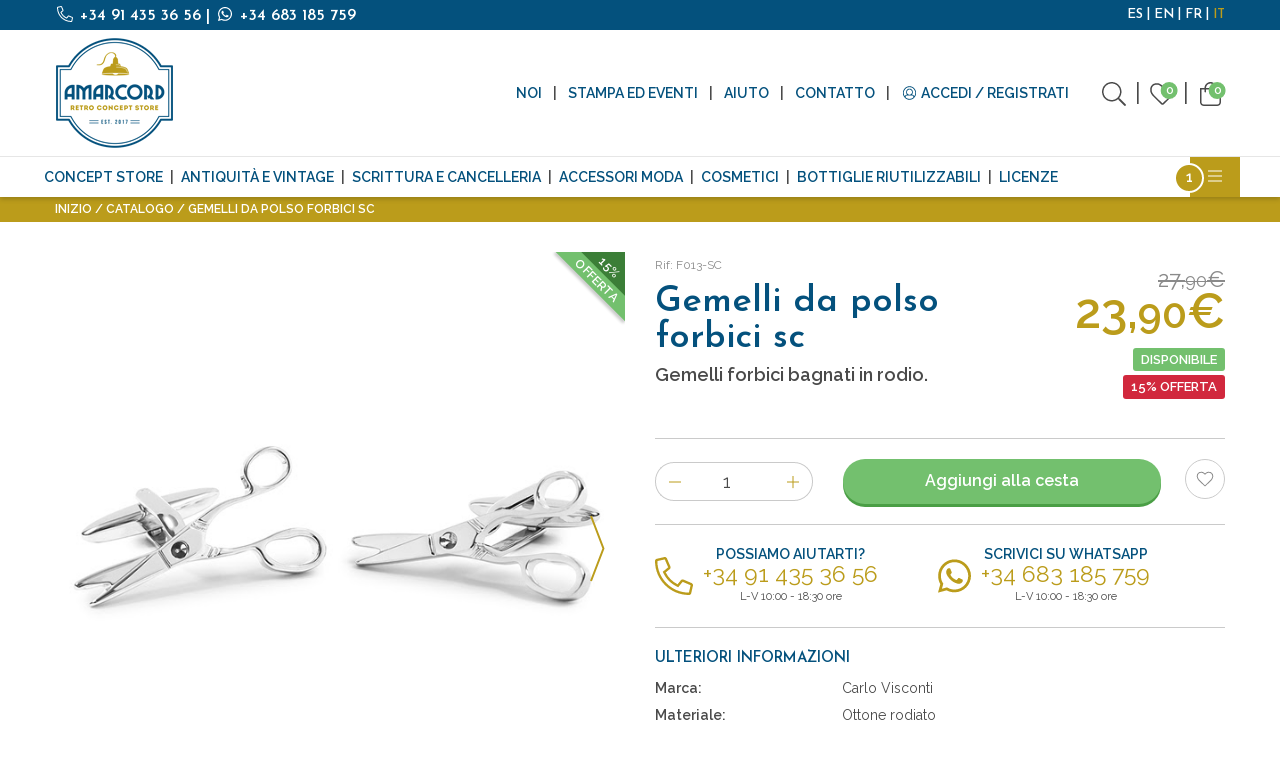

--- FILE ---
content_type: text/html; charset=utf-8
request_url: https://www.amarcord-store.com/it/gemelli-da-polso-forbici-sc
body_size: 48185
content:
<!doctype html>
<html class="no-js" lang="it">
<head>
    <script type="text/javascript">
        (function (c, l, a, r, i, t, y) {
            c[a] = c[a] || function () { (c[a].q = c[a].q || []).push(arguments) };
            t = l.createElement(r); t.async = 1; t.src = "https://www.clarity.ms/tag/" + i;
            y = l.getElementsByTagName(r)[0]; y.parentNode.insertBefore(t, y);
        })(window, document, "clarity", "script", "hx8shac9ha");
    </script>
    <!-- Google Tag Manager -->
    <script>
        (function (w, d, s, l, i) {
            w[l] = w[l] || []; w[l].push({
                'gtm.start':
                    new Date().getTime(), event: 'gtm.js'
            }); var f = d.getElementsByTagName(s)[0],
                j = d.createElement(s), dl = l != 'dataLayer' ? '&l=' + l : ''; j.async = true; j.src =
                    'https://www.googletagmanager.com/gtm.js?id=' + i + dl; f.parentNode.insertBefore(j, f);
        })(window, document, 'script', 'dataLayer', 'GTM-5D6BWFN');</script>
    <!-- End Google Tag Manager -->
    <meta charset="utf-8" />
    <meta http-equiv="x-ua-compatible" content="ie=edge"><script type="text/javascript">window.NREUM||(NREUM={});NREUM.info = {"beacon":"bam.eu01.nr-data.net","errorBeacon":"bam.eu01.nr-data.net","licenseKey":"NRJS-2b02680e2142606914c","applicationID":"478396853","transactionName":"MhBSZQoZC0BTUUQKXAtafWc7VyZSRlNcDFQmGl5FChcJX1dAHzNBChFFUgw=","queueTime":0,"applicationTime":857,"agent":"","atts":""}</script><script type="text/javascript">(window.NREUM||(NREUM={})).init={privacy:{cookies_enabled:true},ajax:{deny_list:["bam.eu01.nr-data.net"]},feature_flags:["soft_nav"],distributed_tracing:{enabled:true}};(window.NREUM||(NREUM={})).loader_config={agentID:"538489988",accountID:"4019182",trustKey:"4019182",xpid:"UAYGWFdbChAEU1lRDgcPU1c=",licenseKey:"NRJS-2b02680e2142606914c",applicationID:"478396853",browserID:"538489988"};;/*! For license information please see nr-loader-spa-1.308.0.min.js.LICENSE.txt */
(()=>{var e,t,r={384:(e,t,r)=>{"use strict";r.d(t,{NT:()=>a,US:()=>u,Zm:()=>o,bQ:()=>d,dV:()=>c,pV:()=>l});var n=r(6154),i=r(1863),s=r(1910);const a={beacon:"bam.nr-data.net",errorBeacon:"bam.nr-data.net"};function o(){return n.gm.NREUM||(n.gm.NREUM={}),void 0===n.gm.newrelic&&(n.gm.newrelic=n.gm.NREUM),n.gm.NREUM}function c(){let e=o();return e.o||(e.o={ST:n.gm.setTimeout,SI:n.gm.setImmediate||n.gm.setInterval,CT:n.gm.clearTimeout,XHR:n.gm.XMLHttpRequest,REQ:n.gm.Request,EV:n.gm.Event,PR:n.gm.Promise,MO:n.gm.MutationObserver,FETCH:n.gm.fetch,WS:n.gm.WebSocket},(0,s.i)(...Object.values(e.o))),e}function d(e,t){let r=o();r.initializedAgents??={},t.initializedAt={ms:(0,i.t)(),date:new Date},r.initializedAgents[e]=t}function u(e,t){o()[e]=t}function l(){return function(){let e=o();const t=e.info||{};e.info={beacon:a.beacon,errorBeacon:a.errorBeacon,...t}}(),function(){let e=o();const t=e.init||{};e.init={...t}}(),c(),function(){let e=o();const t=e.loader_config||{};e.loader_config={...t}}(),o()}},782:(e,t,r)=>{"use strict";r.d(t,{T:()=>n});const n=r(860).K7.pageViewTiming},860:(e,t,r)=>{"use strict";r.d(t,{$J:()=>u,K7:()=>c,P3:()=>d,XX:()=>i,Yy:()=>o,df:()=>s,qY:()=>n,v4:()=>a});const n="events",i="jserrors",s="browser/blobs",a="rum",o="browser/logs",c={ajax:"ajax",genericEvents:"generic_events",jserrors:i,logging:"logging",metrics:"metrics",pageAction:"page_action",pageViewEvent:"page_view_event",pageViewTiming:"page_view_timing",sessionReplay:"session_replay",sessionTrace:"session_trace",softNav:"soft_navigations",spa:"spa"},d={[c.pageViewEvent]:1,[c.pageViewTiming]:2,[c.metrics]:3,[c.jserrors]:4,[c.spa]:5,[c.ajax]:6,[c.sessionTrace]:7,[c.softNav]:8,[c.sessionReplay]:9,[c.logging]:10,[c.genericEvents]:11},u={[c.pageViewEvent]:a,[c.pageViewTiming]:n,[c.ajax]:n,[c.spa]:n,[c.softNav]:n,[c.metrics]:i,[c.jserrors]:i,[c.sessionTrace]:s,[c.sessionReplay]:s,[c.logging]:o,[c.genericEvents]:"ins"}},944:(e,t,r)=>{"use strict";r.d(t,{R:()=>i});var n=r(3241);function i(e,t){"function"==typeof console.debug&&(console.debug("New Relic Warning: https://github.com/newrelic/newrelic-browser-agent/blob/main/docs/warning-codes.md#".concat(e),t),(0,n.W)({agentIdentifier:null,drained:null,type:"data",name:"warn",feature:"warn",data:{code:e,secondary:t}}))}},993:(e,t,r)=>{"use strict";r.d(t,{A$:()=>s,ET:()=>a,TZ:()=>o,p_:()=>i});var n=r(860);const i={ERROR:"ERROR",WARN:"WARN",INFO:"INFO",DEBUG:"DEBUG",TRACE:"TRACE"},s={OFF:0,ERROR:1,WARN:2,INFO:3,DEBUG:4,TRACE:5},a="log",o=n.K7.logging},1541:(e,t,r)=>{"use strict";r.d(t,{U:()=>i,f:()=>n});const n={MFE:"MFE",BA:"BA"};function i(e,t){if(2!==t?.harvestEndpointVersion)return{};const r=t.agentRef.runtime.appMetadata.agents[0].entityGuid;return e?{"source.id":e.id,"source.name":e.name,"source.type":e.type,"parent.id":e.parent?.id||r,"parent.type":e.parent?.type||n.BA}:{"entity.guid":r,appId:t.agentRef.info.applicationID}}},1687:(e,t,r)=>{"use strict";r.d(t,{Ak:()=>d,Ze:()=>h,x3:()=>u});var n=r(3241),i=r(7836),s=r(3606),a=r(860),o=r(2646);const c={};function d(e,t){const r={staged:!1,priority:a.P3[t]||0};l(e),c[e].get(t)||c[e].set(t,r)}function u(e,t){e&&c[e]&&(c[e].get(t)&&c[e].delete(t),p(e,t,!1),c[e].size&&f(e))}function l(e){if(!e)throw new Error("agentIdentifier required");c[e]||(c[e]=new Map)}function h(e="",t="feature",r=!1){if(l(e),!e||!c[e].get(t)||r)return p(e,t);c[e].get(t).staged=!0,f(e)}function f(e){const t=Array.from(c[e]);t.every(([e,t])=>t.staged)&&(t.sort((e,t)=>e[1].priority-t[1].priority),t.forEach(([t])=>{c[e].delete(t),p(e,t)}))}function p(e,t,r=!0){const a=e?i.ee.get(e):i.ee,c=s.i.handlers;if(!a.aborted&&a.backlog&&c){if((0,n.W)({agentIdentifier:e,type:"lifecycle",name:"drain",feature:t}),r){const e=a.backlog[t],r=c[t];if(r){for(let t=0;e&&t<e.length;++t)g(e[t],r);Object.entries(r).forEach(([e,t])=>{Object.values(t||{}).forEach(t=>{t[0]?.on&&t[0]?.context()instanceof o.y&&t[0].on(e,t[1])})})}}a.isolatedBacklog||delete c[t],a.backlog[t]=null,a.emit("drain-"+t,[])}}function g(e,t){var r=e[1];Object.values(t[r]||{}).forEach(t=>{var r=e[0];if(t[0]===r){var n=t[1],i=e[3],s=e[2];n.apply(i,s)}})}},1738:(e,t,r)=>{"use strict";r.d(t,{U:()=>f,Y:()=>h});var n=r(3241),i=r(9908),s=r(1863),a=r(944),o=r(5701),c=r(3969),d=r(8362),u=r(860),l=r(4261);function h(e,t,r,s){const h=s||r;!h||h[e]&&h[e]!==d.d.prototype[e]||(h[e]=function(){(0,i.p)(c.xV,["API/"+e+"/called"],void 0,u.K7.metrics,r.ee),(0,n.W)({agentIdentifier:r.agentIdentifier,drained:!!o.B?.[r.agentIdentifier],type:"data",name:"api",feature:l.Pl+e,data:{}});try{return t.apply(this,arguments)}catch(e){(0,a.R)(23,e)}})}function f(e,t,r,n,a){const o=e.info;null===r?delete o.jsAttributes[t]:o.jsAttributes[t]=r,(a||null===r)&&(0,i.p)(l.Pl+n,[(0,s.t)(),t,r],void 0,"session",e.ee)}},1741:(e,t,r)=>{"use strict";r.d(t,{W:()=>s});var n=r(944),i=r(4261);class s{#e(e,...t){if(this[e]!==s.prototype[e])return this[e](...t);(0,n.R)(35,e)}addPageAction(e,t){return this.#e(i.hG,e,t)}register(e){return this.#e(i.eY,e)}recordCustomEvent(e,t){return this.#e(i.fF,e,t)}setPageViewName(e,t){return this.#e(i.Fw,e,t)}setCustomAttribute(e,t,r){return this.#e(i.cD,e,t,r)}noticeError(e,t){return this.#e(i.o5,e,t)}setUserId(e,t=!1){return this.#e(i.Dl,e,t)}setApplicationVersion(e){return this.#e(i.nb,e)}setErrorHandler(e){return this.#e(i.bt,e)}addRelease(e,t){return this.#e(i.k6,e,t)}log(e,t){return this.#e(i.$9,e,t)}start(){return this.#e(i.d3)}finished(e){return this.#e(i.BL,e)}recordReplay(){return this.#e(i.CH)}pauseReplay(){return this.#e(i.Tb)}addToTrace(e){return this.#e(i.U2,e)}setCurrentRouteName(e){return this.#e(i.PA,e)}interaction(e){return this.#e(i.dT,e)}wrapLogger(e,t,r){return this.#e(i.Wb,e,t,r)}measure(e,t){return this.#e(i.V1,e,t)}consent(e){return this.#e(i.Pv,e)}}},1863:(e,t,r)=>{"use strict";function n(){return Math.floor(performance.now())}r.d(t,{t:()=>n})},1910:(e,t,r)=>{"use strict";r.d(t,{i:()=>s});var n=r(944);const i=new Map;function s(...e){return e.every(e=>{if(i.has(e))return i.get(e);const t="function"==typeof e?e.toString():"",r=t.includes("[native code]"),s=t.includes("nrWrapper");return r||s||(0,n.R)(64,e?.name||t),i.set(e,r),r})}},2555:(e,t,r)=>{"use strict";r.d(t,{D:()=>o,f:()=>a});var n=r(384),i=r(8122);const s={beacon:n.NT.beacon,errorBeacon:n.NT.errorBeacon,licenseKey:void 0,applicationID:void 0,sa:void 0,queueTime:void 0,applicationTime:void 0,ttGuid:void 0,user:void 0,account:void 0,product:void 0,extra:void 0,jsAttributes:{},userAttributes:void 0,atts:void 0,transactionName:void 0,tNamePlain:void 0};function a(e){try{return!!e.licenseKey&&!!e.errorBeacon&&!!e.applicationID}catch(e){return!1}}const o=e=>(0,i.a)(e,s)},2614:(e,t,r)=>{"use strict";r.d(t,{BB:()=>a,H3:()=>n,g:()=>d,iL:()=>c,tS:()=>o,uh:()=>i,wk:()=>s});const n="NRBA",i="SESSION",s=144e5,a=18e5,o={STARTED:"session-started",PAUSE:"session-pause",RESET:"session-reset",RESUME:"session-resume",UPDATE:"session-update"},c={SAME_TAB:"same-tab",CROSS_TAB:"cross-tab"},d={OFF:0,FULL:1,ERROR:2}},2646:(e,t,r)=>{"use strict";r.d(t,{y:()=>n});class n{constructor(e){this.contextId=e}}},2843:(e,t,r)=>{"use strict";r.d(t,{G:()=>s,u:()=>i});var n=r(3878);function i(e,t=!1,r,i){(0,n.DD)("visibilitychange",function(){if(t)return void("hidden"===document.visibilityState&&e());e(document.visibilityState)},r,i)}function s(e,t,r){(0,n.sp)("pagehide",e,t,r)}},3241:(e,t,r)=>{"use strict";r.d(t,{W:()=>s});var n=r(6154);const i="newrelic";function s(e={}){try{n.gm.dispatchEvent(new CustomEvent(i,{detail:e}))}catch(e){}}},3304:(e,t,r)=>{"use strict";r.d(t,{A:()=>s});var n=r(7836);const i=()=>{const e=new WeakSet;return(t,r)=>{if("object"==typeof r&&null!==r){if(e.has(r))return;e.add(r)}return r}};function s(e){try{return JSON.stringify(e,i())??""}catch(e){try{n.ee.emit("internal-error",[e])}catch(e){}return""}}},3333:(e,t,r)=>{"use strict";r.d(t,{$v:()=>u,TZ:()=>n,Xh:()=>c,Zp:()=>i,kd:()=>d,mq:()=>o,nf:()=>a,qN:()=>s});const n=r(860).K7.genericEvents,i=["auxclick","click","copy","keydown","paste","scrollend"],s=["focus","blur"],a=4,o=1e3,c=2e3,d=["PageAction","UserAction","BrowserPerformance"],u={RESOURCES:"experimental.resources",REGISTER:"register"}},3434:(e,t,r)=>{"use strict";r.d(t,{Jt:()=>s,YM:()=>d});var n=r(7836),i=r(5607);const s="nr@original:".concat(i.W),a=50;var o=Object.prototype.hasOwnProperty,c=!1;function d(e,t){return e||(e=n.ee),r.inPlace=function(e,t,n,i,s){n||(n="");const a="-"===n.charAt(0);for(let o=0;o<t.length;o++){const c=t[o],d=e[c];l(d)||(e[c]=r(d,a?c+n:n,i,c,s))}},r.flag=s,r;function r(t,r,n,c,d){return l(t)?t:(r||(r=""),nrWrapper[s]=t,function(e,t,r){if(Object.defineProperty&&Object.keys)try{return Object.keys(e).forEach(function(r){Object.defineProperty(t,r,{get:function(){return e[r]},set:function(t){return e[r]=t,t}})}),t}catch(e){u([e],r)}for(var n in e)o.call(e,n)&&(t[n]=e[n])}(t,nrWrapper,e),nrWrapper);function nrWrapper(){var s,o,l,h;let f;try{o=this,s=[...arguments],l="function"==typeof n?n(s,o):n||{}}catch(t){u([t,"",[s,o,c],l],e)}i(r+"start",[s,o,c],l,d);const p=performance.now();let g;try{return h=t.apply(o,s),g=performance.now(),h}catch(e){throw g=performance.now(),i(r+"err",[s,o,e],l,d),f=e,f}finally{const e=g-p,t={start:p,end:g,duration:e,isLongTask:e>=a,methodName:c,thrownError:f};t.isLongTask&&i("long-task",[t,o],l,d),i(r+"end",[s,o,h],l,d)}}}function i(r,n,i,s){if(!c||t){var a=c;c=!0;try{e.emit(r,n,i,t,s)}catch(t){u([t,r,n,i],e)}c=a}}}function u(e,t){t||(t=n.ee);try{t.emit("internal-error",e)}catch(e){}}function l(e){return!(e&&"function"==typeof e&&e.apply&&!e[s])}},3606:(e,t,r)=>{"use strict";r.d(t,{i:()=>s});var n=r(9908);s.on=a;var i=s.handlers={};function s(e,t,r,s){a(s||n.d,i,e,t,r)}function a(e,t,r,i,s){s||(s="feature"),e||(e=n.d);var a=t[s]=t[s]||{};(a[r]=a[r]||[]).push([e,i])}},3738:(e,t,r)=>{"use strict";r.d(t,{He:()=>i,Kp:()=>o,Lc:()=>d,Rz:()=>u,TZ:()=>n,bD:()=>s,d3:()=>a,jx:()=>l,sl:()=>h,uP:()=>c});const n=r(860).K7.sessionTrace,i="bstResource",s="resource",a="-start",o="-end",c="fn"+a,d="fn"+o,u="pushState",l=1e3,h=3e4},3785:(e,t,r)=>{"use strict";r.d(t,{R:()=>c,b:()=>d});var n=r(9908),i=r(1863),s=r(860),a=r(3969),o=r(993);function c(e,t,r={},c=o.p_.INFO,d=!0,u,l=(0,i.t)()){(0,n.p)(a.xV,["API/logging/".concat(c.toLowerCase(),"/called")],void 0,s.K7.metrics,e),(0,n.p)(o.ET,[l,t,r,c,d,u],void 0,s.K7.logging,e)}function d(e){return"string"==typeof e&&Object.values(o.p_).some(t=>t===e.toUpperCase().trim())}},3878:(e,t,r)=>{"use strict";function n(e,t){return{capture:e,passive:!1,signal:t}}function i(e,t,r=!1,i){window.addEventListener(e,t,n(r,i))}function s(e,t,r=!1,i){document.addEventListener(e,t,n(r,i))}r.d(t,{DD:()=>s,jT:()=>n,sp:()=>i})},3962:(e,t,r)=>{"use strict";r.d(t,{AM:()=>a,O2:()=>l,OV:()=>s,Qu:()=>h,TZ:()=>c,ih:()=>f,pP:()=>o,t1:()=>u,tC:()=>i,wD:()=>d});var n=r(860);const i=["click","keydown","submit"],s="popstate",a="api",o="initialPageLoad",c=n.K7.softNav,d=5e3,u=500,l={INITIAL_PAGE_LOAD:"",ROUTE_CHANGE:1,UNSPECIFIED:2},h={INTERACTION:1,AJAX:2,CUSTOM_END:3,CUSTOM_TRACER:4},f={IP:"in progress",PF:"pending finish",FIN:"finished",CAN:"cancelled"}},3969:(e,t,r)=>{"use strict";r.d(t,{TZ:()=>n,XG:()=>o,rs:()=>i,xV:()=>a,z_:()=>s});const n=r(860).K7.metrics,i="sm",s="cm",a="storeSupportabilityMetrics",o="storeEventMetrics"},4234:(e,t,r)=>{"use strict";r.d(t,{W:()=>s});var n=r(7836),i=r(1687);class s{constructor(e,t){this.agentIdentifier=e,this.ee=n.ee.get(e),this.featureName=t,this.blocked=!1}deregisterDrain(){(0,i.x3)(this.agentIdentifier,this.featureName)}}},4261:(e,t,r)=>{"use strict";r.d(t,{$9:()=>u,BL:()=>c,CH:()=>p,Dl:()=>R,Fw:()=>w,PA:()=>v,Pl:()=>n,Pv:()=>A,Tb:()=>h,U2:()=>a,V1:()=>E,Wb:()=>T,bt:()=>y,cD:()=>b,d3:()=>x,dT:()=>d,eY:()=>g,fF:()=>f,hG:()=>s,hw:()=>i,k6:()=>o,nb:()=>m,o5:()=>l});const n="api-",i=n+"ixn-",s="addPageAction",a="addToTrace",o="addRelease",c="finished",d="interaction",u="log",l="noticeError",h="pauseReplay",f="recordCustomEvent",p="recordReplay",g="register",m="setApplicationVersion",v="setCurrentRouteName",b="setCustomAttribute",y="setErrorHandler",w="setPageViewName",R="setUserId",x="start",T="wrapLogger",E="measure",A="consent"},5205:(e,t,r)=>{"use strict";r.d(t,{j:()=>S});var n=r(384),i=r(1741);var s=r(2555),a=r(3333);const o=e=>{if(!e||"string"!=typeof e)return!1;try{document.createDocumentFragment().querySelector(e)}catch{return!1}return!0};var c=r(2614),d=r(944),u=r(8122);const l="[data-nr-mask]",h=e=>(0,u.a)(e,(()=>{const e={feature_flags:[],experimental:{allow_registered_children:!1,resources:!1},mask_selector:"*",block_selector:"[data-nr-block]",mask_input_options:{color:!1,date:!1,"datetime-local":!1,email:!1,month:!1,number:!1,range:!1,search:!1,tel:!1,text:!1,time:!1,url:!1,week:!1,textarea:!1,select:!1,password:!0}};return{ajax:{deny_list:void 0,block_internal:!0,enabled:!0,autoStart:!0},api:{get allow_registered_children(){return e.feature_flags.includes(a.$v.REGISTER)||e.experimental.allow_registered_children},set allow_registered_children(t){e.experimental.allow_registered_children=t},duplicate_registered_data:!1},browser_consent_mode:{enabled:!1},distributed_tracing:{enabled:void 0,exclude_newrelic_header:void 0,cors_use_newrelic_header:void 0,cors_use_tracecontext_headers:void 0,allowed_origins:void 0},get feature_flags(){return e.feature_flags},set feature_flags(t){e.feature_flags=t},generic_events:{enabled:!0,autoStart:!0},harvest:{interval:30},jserrors:{enabled:!0,autoStart:!0},logging:{enabled:!0,autoStart:!0},metrics:{enabled:!0,autoStart:!0},obfuscate:void 0,page_action:{enabled:!0},page_view_event:{enabled:!0,autoStart:!0},page_view_timing:{enabled:!0,autoStart:!0},performance:{capture_marks:!1,capture_measures:!1,capture_detail:!0,resources:{get enabled(){return e.feature_flags.includes(a.$v.RESOURCES)||e.experimental.resources},set enabled(t){e.experimental.resources=t},asset_types:[],first_party_domains:[],ignore_newrelic:!0}},privacy:{cookies_enabled:!0},proxy:{assets:void 0,beacon:void 0},session:{expiresMs:c.wk,inactiveMs:c.BB},session_replay:{autoStart:!0,enabled:!1,preload:!1,sampling_rate:10,error_sampling_rate:100,collect_fonts:!1,inline_images:!1,fix_stylesheets:!0,mask_all_inputs:!0,get mask_text_selector(){return e.mask_selector},set mask_text_selector(t){o(t)?e.mask_selector="".concat(t,",").concat(l):""===t||null===t?e.mask_selector=l:(0,d.R)(5,t)},get block_class(){return"nr-block"},get ignore_class(){return"nr-ignore"},get mask_text_class(){return"nr-mask"},get block_selector(){return e.block_selector},set block_selector(t){o(t)?e.block_selector+=",".concat(t):""!==t&&(0,d.R)(6,t)},get mask_input_options(){return e.mask_input_options},set mask_input_options(t){t&&"object"==typeof t?e.mask_input_options={...t,password:!0}:(0,d.R)(7,t)}},session_trace:{enabled:!0,autoStart:!0},soft_navigations:{enabled:!0,autoStart:!0},spa:{enabled:!0,autoStart:!0},ssl:void 0,user_actions:{enabled:!0,elementAttributes:["id","className","tagName","type"]}}})());var f=r(6154),p=r(9324);let g=0;const m={buildEnv:p.F3,distMethod:p.Xs,version:p.xv,originTime:f.WN},v={consented:!1},b={appMetadata:{},get consented(){return this.session?.state?.consent||v.consented},set consented(e){v.consented=e},customTransaction:void 0,denyList:void 0,disabled:!1,harvester:void 0,isolatedBacklog:!1,isRecording:!1,loaderType:void 0,maxBytes:3e4,obfuscator:void 0,onerror:void 0,ptid:void 0,releaseIds:{},session:void 0,timeKeeper:void 0,registeredEntities:[],jsAttributesMetadata:{bytes:0},get harvestCount(){return++g}},y=e=>{const t=(0,u.a)(e,b),r=Object.keys(m).reduce((e,t)=>(e[t]={value:m[t],writable:!1,configurable:!0,enumerable:!0},e),{});return Object.defineProperties(t,r)};var w=r(5701);const R=e=>{const t=e.startsWith("http");e+="/",r.p=t?e:"https://"+e};var x=r(7836),T=r(3241);const E={accountID:void 0,trustKey:void 0,agentID:void 0,licenseKey:void 0,applicationID:void 0,xpid:void 0},A=e=>(0,u.a)(e,E),_=new Set;function S(e,t={},r,a){let{init:o,info:c,loader_config:d,runtime:u={},exposed:l=!0}=t;if(!c){const e=(0,n.pV)();o=e.init,c=e.info,d=e.loader_config}e.init=h(o||{}),e.loader_config=A(d||{}),c.jsAttributes??={},f.bv&&(c.jsAttributes.isWorker=!0),e.info=(0,s.D)(c);const p=e.init,g=[c.beacon,c.errorBeacon];_.has(e.agentIdentifier)||(p.proxy.assets&&(R(p.proxy.assets),g.push(p.proxy.assets)),p.proxy.beacon&&g.push(p.proxy.beacon),e.beacons=[...g],function(e){const t=(0,n.pV)();Object.getOwnPropertyNames(i.W.prototype).forEach(r=>{const n=i.W.prototype[r];if("function"!=typeof n||"constructor"===n)return;let s=t[r];e[r]&&!1!==e.exposed&&"micro-agent"!==e.runtime?.loaderType&&(t[r]=(...t)=>{const n=e[r](...t);return s?s(...t):n})})}(e),(0,n.US)("activatedFeatures",w.B)),u.denyList=[...p.ajax.deny_list||[],...p.ajax.block_internal?g:[]],u.ptid=e.agentIdentifier,u.loaderType=r,e.runtime=y(u),_.has(e.agentIdentifier)||(e.ee=x.ee.get(e.agentIdentifier),e.exposed=l,(0,T.W)({agentIdentifier:e.agentIdentifier,drained:!!w.B?.[e.agentIdentifier],type:"lifecycle",name:"initialize",feature:void 0,data:e.config})),_.add(e.agentIdentifier)}},5270:(e,t,r)=>{"use strict";r.d(t,{Aw:()=>a,SR:()=>s,rF:()=>o});var n=r(384),i=r(7767);function s(e){return!!(0,n.dV)().o.MO&&(0,i.V)(e)&&!0===e?.session_trace.enabled}function a(e){return!0===e?.session_replay.preload&&s(e)}function o(e,t){try{if("string"==typeof t?.type){if("password"===t.type.toLowerCase())return"*".repeat(e?.length||0);if(void 0!==t?.dataset?.nrUnmask||t?.classList?.contains("nr-unmask"))return e}}catch(e){}return"string"==typeof e?e.replace(/[\S]/g,"*"):"*".repeat(e?.length||0)}},5289:(e,t,r)=>{"use strict";r.d(t,{GG:()=>a,Qr:()=>c,sB:()=>o});var n=r(3878),i=r(6389);function s(){return"undefined"==typeof document||"complete"===document.readyState}function a(e,t){if(s())return e();const r=(0,i.J)(e),a=setInterval(()=>{s()&&(clearInterval(a),r())},500);(0,n.sp)("load",r,t)}function o(e){if(s())return e();(0,n.DD)("DOMContentLoaded",e)}function c(e){if(s())return e();(0,n.sp)("popstate",e)}},5607:(e,t,r)=>{"use strict";r.d(t,{W:()=>n});const n=(0,r(9566).bz)()},5701:(e,t,r)=>{"use strict";r.d(t,{B:()=>s,t:()=>a});var n=r(3241);const i=new Set,s={};function a(e,t){const r=t.agentIdentifier;s[r]??={},e&&"object"==typeof e&&(i.has(r)||(t.ee.emit("rumresp",[e]),s[r]=e,i.add(r),(0,n.W)({agentIdentifier:r,loaded:!0,drained:!0,type:"lifecycle",name:"load",feature:void 0,data:e})))}},6154:(e,t,r)=>{"use strict";r.d(t,{OF:()=>d,RI:()=>i,WN:()=>h,bv:()=>s,eN:()=>f,gm:()=>a,lR:()=>l,m:()=>c,mw:()=>o,sb:()=>u});var n=r(1863);const i="undefined"!=typeof window&&!!window.document,s="undefined"!=typeof WorkerGlobalScope&&("undefined"!=typeof self&&self instanceof WorkerGlobalScope&&self.navigator instanceof WorkerNavigator||"undefined"!=typeof globalThis&&globalThis instanceof WorkerGlobalScope&&globalThis.navigator instanceof WorkerNavigator),a=i?window:"undefined"!=typeof WorkerGlobalScope&&("undefined"!=typeof self&&self instanceof WorkerGlobalScope&&self||"undefined"!=typeof globalThis&&globalThis instanceof WorkerGlobalScope&&globalThis),o=Boolean("hidden"===a?.document?.visibilityState),c=""+a?.location,d=/iPad|iPhone|iPod/.test(a.navigator?.userAgent),u=d&&"undefined"==typeof SharedWorker,l=(()=>{const e=a.navigator?.userAgent?.match(/Firefox[/\s](\d+\.\d+)/);return Array.isArray(e)&&e.length>=2?+e[1]:0})(),h=Date.now()-(0,n.t)(),f=()=>"undefined"!=typeof PerformanceNavigationTiming&&a?.performance?.getEntriesByType("navigation")?.[0]?.responseStart},6344:(e,t,r)=>{"use strict";r.d(t,{BB:()=>u,Qb:()=>l,TZ:()=>i,Ug:()=>a,Vh:()=>s,_s:()=>o,bc:()=>d,yP:()=>c});var n=r(2614);const i=r(860).K7.sessionReplay,s="errorDuringReplay",a=.12,o={DomContentLoaded:0,Load:1,FullSnapshot:2,IncrementalSnapshot:3,Meta:4,Custom:5},c={[n.g.ERROR]:15e3,[n.g.FULL]:3e5,[n.g.OFF]:0},d={RESET:{message:"Session was reset",sm:"Reset"},IMPORT:{message:"Recorder failed to import",sm:"Import"},TOO_MANY:{message:"429: Too Many Requests",sm:"Too-Many"},TOO_BIG:{message:"Payload was too large",sm:"Too-Big"},CROSS_TAB:{message:"Session Entity was set to OFF on another tab",sm:"Cross-Tab"},ENTITLEMENTS:{message:"Session Replay is not allowed and will not be started",sm:"Entitlement"}},u=5e3,l={API:"api",RESUME:"resume",SWITCH_TO_FULL:"switchToFull",INITIALIZE:"initialize",PRELOAD:"preload"}},6389:(e,t,r)=>{"use strict";function n(e,t=500,r={}){const n=r?.leading||!1;let i;return(...r)=>{n&&void 0===i&&(e.apply(this,r),i=setTimeout(()=>{i=clearTimeout(i)},t)),n||(clearTimeout(i),i=setTimeout(()=>{e.apply(this,r)},t))}}function i(e){let t=!1;return(...r)=>{t||(t=!0,e.apply(this,r))}}r.d(t,{J:()=>i,s:()=>n})},6630:(e,t,r)=>{"use strict";r.d(t,{T:()=>n});const n=r(860).K7.pageViewEvent},6774:(e,t,r)=>{"use strict";r.d(t,{T:()=>n});const n=r(860).K7.jserrors},7295:(e,t,r)=>{"use strict";r.d(t,{Xv:()=>a,gX:()=>i,iW:()=>s});var n=[];function i(e){if(!e||s(e))return!1;if(0===n.length)return!0;if("*"===n[0].hostname)return!1;for(var t=0;t<n.length;t++){var r=n[t];if(r.hostname.test(e.hostname)&&r.pathname.test(e.pathname))return!1}return!0}function s(e){return void 0===e.hostname}function a(e){if(n=[],e&&e.length)for(var t=0;t<e.length;t++){let r=e[t];if(!r)continue;if("*"===r)return void(n=[{hostname:"*"}]);0===r.indexOf("http://")?r=r.substring(7):0===r.indexOf("https://")&&(r=r.substring(8));const i=r.indexOf("/");let s,a;i>0?(s=r.substring(0,i),a=r.substring(i)):(s=r,a="*");let[c]=s.split(":");n.push({hostname:o(c),pathname:o(a,!0)})}}function o(e,t=!1){const r=e.replace(/[.+?^${}()|[\]\\]/g,e=>"\\"+e).replace(/\*/g,".*?");return new RegExp((t?"^":"")+r+"$")}},7485:(e,t,r)=>{"use strict";r.d(t,{D:()=>i});var n=r(6154);function i(e){if(0===(e||"").indexOf("data:"))return{protocol:"data"};try{const t=new URL(e,location.href),r={port:t.port,hostname:t.hostname,pathname:t.pathname,search:t.search,protocol:t.protocol.slice(0,t.protocol.indexOf(":")),sameOrigin:t.protocol===n.gm?.location?.protocol&&t.host===n.gm?.location?.host};return r.port&&""!==r.port||("http:"===t.protocol&&(r.port="80"),"https:"===t.protocol&&(r.port="443")),r.pathname&&""!==r.pathname?r.pathname.startsWith("/")||(r.pathname="/".concat(r.pathname)):r.pathname="/",r}catch(e){return{}}}},7699:(e,t,r)=>{"use strict";r.d(t,{It:()=>s,KC:()=>o,No:()=>i,qh:()=>a});var n=r(860);const i=16e3,s=1e6,a="SESSION_ERROR",o={[n.K7.logging]:!0,[n.K7.genericEvents]:!1,[n.K7.jserrors]:!1,[n.K7.ajax]:!1}},7767:(e,t,r)=>{"use strict";r.d(t,{V:()=>i});var n=r(6154);const i=e=>n.RI&&!0===e?.privacy.cookies_enabled},7836:(e,t,r)=>{"use strict";r.d(t,{P:()=>o,ee:()=>c});var n=r(384),i=r(8990),s=r(2646),a=r(5607);const o="nr@context:".concat(a.W),c=function e(t,r){var n={},a={},u={},l=!1;try{l=16===r.length&&d.initializedAgents?.[r]?.runtime.isolatedBacklog}catch(e){}var h={on:p,addEventListener:p,removeEventListener:function(e,t){var r=n[e];if(!r)return;for(var i=0;i<r.length;i++)r[i]===t&&r.splice(i,1)},emit:function(e,r,n,i,s){!1!==s&&(s=!0);if(c.aborted&&!i)return;t&&s&&t.emit(e,r,n);var o=f(n);g(e).forEach(e=>{e.apply(o,r)});var d=v()[a[e]];d&&d.push([h,e,r,o]);return o},get:m,listeners:g,context:f,buffer:function(e,t){const r=v();if(t=t||"feature",h.aborted)return;Object.entries(e||{}).forEach(([e,n])=>{a[n]=t,t in r||(r[t]=[])})},abort:function(){h._aborted=!0,Object.keys(h.backlog).forEach(e=>{delete h.backlog[e]})},isBuffering:function(e){return!!v()[a[e]]},debugId:r,backlog:l?{}:t&&"object"==typeof t.backlog?t.backlog:{},isolatedBacklog:l};return Object.defineProperty(h,"aborted",{get:()=>{let e=h._aborted||!1;return e||(t&&(e=t.aborted),e)}}),h;function f(e){return e&&e instanceof s.y?e:e?(0,i.I)(e,o,()=>new s.y(o)):new s.y(o)}function p(e,t){n[e]=g(e).concat(t)}function g(e){return n[e]||[]}function m(t){return u[t]=u[t]||e(h,t)}function v(){return h.backlog}}(void 0,"globalEE"),d=(0,n.Zm)();d.ee||(d.ee=c)},8122:(e,t,r)=>{"use strict";r.d(t,{a:()=>i});var n=r(944);function i(e,t){try{if(!e||"object"!=typeof e)return(0,n.R)(3);if(!t||"object"!=typeof t)return(0,n.R)(4);const r=Object.create(Object.getPrototypeOf(t),Object.getOwnPropertyDescriptors(t)),s=0===Object.keys(r).length?e:r;for(let a in s)if(void 0!==e[a])try{if(null===e[a]){r[a]=null;continue}Array.isArray(e[a])&&Array.isArray(t[a])?r[a]=Array.from(new Set([...e[a],...t[a]])):"object"==typeof e[a]&&"object"==typeof t[a]?r[a]=i(e[a],t[a]):r[a]=e[a]}catch(e){r[a]||(0,n.R)(1,e)}return r}catch(e){(0,n.R)(2,e)}}},8139:(e,t,r)=>{"use strict";r.d(t,{u:()=>h});var n=r(7836),i=r(3434),s=r(8990),a=r(6154);const o={},c=a.gm.XMLHttpRequest,d="addEventListener",u="removeEventListener",l="nr@wrapped:".concat(n.P);function h(e){var t=function(e){return(e||n.ee).get("events")}(e);if(o[t.debugId]++)return t;o[t.debugId]=1;var r=(0,i.YM)(t,!0);function h(e){r.inPlace(e,[d,u],"-",p)}function p(e,t){return e[1]}return"getPrototypeOf"in Object&&(a.RI&&f(document,h),c&&f(c.prototype,h),f(a.gm,h)),t.on(d+"-start",function(e,t){var n=e[1];if(null!==n&&("function"==typeof n||"object"==typeof n)&&"newrelic"!==e[0]){var i=(0,s.I)(n,l,function(){var e={object:function(){if("function"!=typeof n.handleEvent)return;return n.handleEvent.apply(n,arguments)},function:n}[typeof n];return e?r(e,"fn-",null,e.name||"anonymous"):n});this.wrapped=e[1]=i}}),t.on(u+"-start",function(e){e[1]=this.wrapped||e[1]}),t}function f(e,t,...r){let n=e;for(;"object"==typeof n&&!Object.prototype.hasOwnProperty.call(n,d);)n=Object.getPrototypeOf(n);n&&t(n,...r)}},8362:(e,t,r)=>{"use strict";r.d(t,{d:()=>s});var n=r(9566),i=r(1741);class s extends i.W{agentIdentifier=(0,n.LA)(16)}},8374:(e,t,r)=>{r.nc=(()=>{try{return document?.currentScript?.nonce}catch(e){}return""})()},8990:(e,t,r)=>{"use strict";r.d(t,{I:()=>i});var n=Object.prototype.hasOwnProperty;function i(e,t,r){if(n.call(e,t))return e[t];var i=r();if(Object.defineProperty&&Object.keys)try{return Object.defineProperty(e,t,{value:i,writable:!0,enumerable:!1}),i}catch(e){}return e[t]=i,i}},9119:(e,t,r)=>{"use strict";r.d(t,{L:()=>s});var n=/([^?#]*)[^#]*(#[^?]*|$).*/,i=/([^?#]*)().*/;function s(e,t){return e?e.replace(t?n:i,"$1$2"):e}},9300:(e,t,r)=>{"use strict";r.d(t,{T:()=>n});const n=r(860).K7.ajax},9324:(e,t,r)=>{"use strict";r.d(t,{AJ:()=>a,F3:()=>i,Xs:()=>s,Yq:()=>o,xv:()=>n});const n="1.308.0",i="PROD",s="CDN",a="@newrelic/rrweb",o="1.0.1"},9566:(e,t,r)=>{"use strict";r.d(t,{LA:()=>o,ZF:()=>c,bz:()=>a,el:()=>d});var n=r(6154);const i="xxxxxxxx-xxxx-4xxx-yxxx-xxxxxxxxxxxx";function s(e,t){return e?15&e[t]:16*Math.random()|0}function a(){const e=n.gm?.crypto||n.gm?.msCrypto;let t,r=0;return e&&e.getRandomValues&&(t=e.getRandomValues(new Uint8Array(30))),i.split("").map(e=>"x"===e?s(t,r++).toString(16):"y"===e?(3&s()|8).toString(16):e).join("")}function o(e){const t=n.gm?.crypto||n.gm?.msCrypto;let r,i=0;t&&t.getRandomValues&&(r=t.getRandomValues(new Uint8Array(e)));const a=[];for(var o=0;o<e;o++)a.push(s(r,i++).toString(16));return a.join("")}function c(){return o(16)}function d(){return o(32)}},9908:(e,t,r)=>{"use strict";r.d(t,{d:()=>n,p:()=>i});var n=r(7836).ee.get("handle");function i(e,t,r,i,s){s?(s.buffer([e],i),s.emit(e,t,r)):(n.buffer([e],i),n.emit(e,t,r))}}},n={};function i(e){var t=n[e];if(void 0!==t)return t.exports;var s=n[e]={exports:{}};return r[e](s,s.exports,i),s.exports}i.m=r,i.d=(e,t)=>{for(var r in t)i.o(t,r)&&!i.o(e,r)&&Object.defineProperty(e,r,{enumerable:!0,get:t[r]})},i.f={},i.e=e=>Promise.all(Object.keys(i.f).reduce((t,r)=>(i.f[r](e,t),t),[])),i.u=e=>({212:"nr-spa-compressor",249:"nr-spa-recorder",478:"nr-spa"}[e]+"-1.308.0.min.js"),i.o=(e,t)=>Object.prototype.hasOwnProperty.call(e,t),e={},t="NRBA-1.308.0.PROD:",i.l=(r,n,s,a)=>{if(e[r])e[r].push(n);else{var o,c;if(void 0!==s)for(var d=document.getElementsByTagName("script"),u=0;u<d.length;u++){var l=d[u];if(l.getAttribute("src")==r||l.getAttribute("data-webpack")==t+s){o=l;break}}if(!o){c=!0;var h={478:"sha512-RSfSVnmHk59T/uIPbdSE0LPeqcEdF4/+XhfJdBuccH5rYMOEZDhFdtnh6X6nJk7hGpzHd9Ujhsy7lZEz/ORYCQ==",249:"sha512-ehJXhmntm85NSqW4MkhfQqmeKFulra3klDyY0OPDUE+sQ3GokHlPh1pmAzuNy//3j4ac6lzIbmXLvGQBMYmrkg==",212:"sha512-B9h4CR46ndKRgMBcK+j67uSR2RCnJfGefU+A7FrgR/k42ovXy5x/MAVFiSvFxuVeEk/pNLgvYGMp1cBSK/G6Fg=="};(o=document.createElement("script")).charset="utf-8",i.nc&&o.setAttribute("nonce",i.nc),o.setAttribute("data-webpack",t+s),o.src=r,0!==o.src.indexOf(window.location.origin+"/")&&(o.crossOrigin="anonymous"),h[a]&&(o.integrity=h[a])}e[r]=[n];var f=(t,n)=>{o.onerror=o.onload=null,clearTimeout(p);var i=e[r];if(delete e[r],o.parentNode&&o.parentNode.removeChild(o),i&&i.forEach(e=>e(n)),t)return t(n)},p=setTimeout(f.bind(null,void 0,{type:"timeout",target:o}),12e4);o.onerror=f.bind(null,o.onerror),o.onload=f.bind(null,o.onload),c&&document.head.appendChild(o)}},i.r=e=>{"undefined"!=typeof Symbol&&Symbol.toStringTag&&Object.defineProperty(e,Symbol.toStringTag,{value:"Module"}),Object.defineProperty(e,"__esModule",{value:!0})},i.p="https://js-agent.newrelic.com/",(()=>{var e={38:0,788:0};i.f.j=(t,r)=>{var n=i.o(e,t)?e[t]:void 0;if(0!==n)if(n)r.push(n[2]);else{var s=new Promise((r,i)=>n=e[t]=[r,i]);r.push(n[2]=s);var a=i.p+i.u(t),o=new Error;i.l(a,r=>{if(i.o(e,t)&&(0!==(n=e[t])&&(e[t]=void 0),n)){var s=r&&("load"===r.type?"missing":r.type),a=r&&r.target&&r.target.src;o.message="Loading chunk "+t+" failed: ("+s+": "+a+")",o.name="ChunkLoadError",o.type=s,o.request=a,n[1](o)}},"chunk-"+t,t)}};var t=(t,r)=>{var n,s,[a,o,c]=r,d=0;if(a.some(t=>0!==e[t])){for(n in o)i.o(o,n)&&(i.m[n]=o[n]);if(c)c(i)}for(t&&t(r);d<a.length;d++)s=a[d],i.o(e,s)&&e[s]&&e[s][0](),e[s]=0},r=self["webpackChunk:NRBA-1.308.0.PROD"]=self["webpackChunk:NRBA-1.308.0.PROD"]||[];r.forEach(t.bind(null,0)),r.push=t.bind(null,r.push.bind(r))})(),(()=>{"use strict";i(8374);var e=i(8362),t=i(860);const r=Object.values(t.K7);var n=i(5205);var s=i(9908),a=i(1863),o=i(4261),c=i(1738);var d=i(1687),u=i(4234),l=i(5289),h=i(6154),f=i(944),p=i(5270),g=i(7767),m=i(6389),v=i(7699);class b extends u.W{constructor(e,t){super(e.agentIdentifier,t),this.agentRef=e,this.abortHandler=void 0,this.featAggregate=void 0,this.loadedSuccessfully=void 0,this.onAggregateImported=new Promise(e=>{this.loadedSuccessfully=e}),this.deferred=Promise.resolve(),!1===e.init[this.featureName].autoStart?this.deferred=new Promise((t,r)=>{this.ee.on("manual-start-all",(0,m.J)(()=>{(0,d.Ak)(e.agentIdentifier,this.featureName),t()}))}):(0,d.Ak)(e.agentIdentifier,t)}importAggregator(e,t,r={}){if(this.featAggregate)return;const n=async()=>{let n;await this.deferred;try{if((0,g.V)(e.init)){const{setupAgentSession:t}=await i.e(478).then(i.bind(i,8766));n=t(e)}}catch(e){(0,f.R)(20,e),this.ee.emit("internal-error",[e]),(0,s.p)(v.qh,[e],void 0,this.featureName,this.ee)}try{if(!this.#t(this.featureName,n,e.init))return(0,d.Ze)(this.agentIdentifier,this.featureName),void this.loadedSuccessfully(!1);const{Aggregate:i}=await t();this.featAggregate=new i(e,r),e.runtime.harvester.initializedAggregates.push(this.featAggregate),this.loadedSuccessfully(!0)}catch(e){(0,f.R)(34,e),this.abortHandler?.(),(0,d.Ze)(this.agentIdentifier,this.featureName,!0),this.loadedSuccessfully(!1),this.ee&&this.ee.abort()}};h.RI?(0,l.GG)(()=>n(),!0):n()}#t(e,r,n){if(this.blocked)return!1;switch(e){case t.K7.sessionReplay:return(0,p.SR)(n)&&!!r;case t.K7.sessionTrace:return!!r;default:return!0}}}var y=i(6630),w=i(2614),R=i(3241);class x extends b{static featureName=y.T;constructor(e){var t;super(e,y.T),this.setupInspectionEvents(e.agentIdentifier),t=e,(0,c.Y)(o.Fw,function(e,r){"string"==typeof e&&("/"!==e.charAt(0)&&(e="/"+e),t.runtime.customTransaction=(r||"http://custom.transaction")+e,(0,s.p)(o.Pl+o.Fw,[(0,a.t)()],void 0,void 0,t.ee))},t),this.importAggregator(e,()=>i.e(478).then(i.bind(i,2467)))}setupInspectionEvents(e){const t=(t,r)=>{t&&(0,R.W)({agentIdentifier:e,timeStamp:t.timeStamp,loaded:"complete"===t.target.readyState,type:"window",name:r,data:t.target.location+""})};(0,l.sB)(e=>{t(e,"DOMContentLoaded")}),(0,l.GG)(e=>{t(e,"load")}),(0,l.Qr)(e=>{t(e,"navigate")}),this.ee.on(w.tS.UPDATE,(t,r)=>{(0,R.W)({agentIdentifier:e,type:"lifecycle",name:"session",data:r})})}}var T=i(384);class E extends e.d{constructor(e){var t;(super(),h.gm)?(this.features={},(0,T.bQ)(this.agentIdentifier,this),this.desiredFeatures=new Set(e.features||[]),this.desiredFeatures.add(x),(0,n.j)(this,e,e.loaderType||"agent"),t=this,(0,c.Y)(o.cD,function(e,r,n=!1){if("string"==typeof e){if(["string","number","boolean"].includes(typeof r)||null===r)return(0,c.U)(t,e,r,o.cD,n);(0,f.R)(40,typeof r)}else(0,f.R)(39,typeof e)},t),function(e){(0,c.Y)(o.Dl,function(t,r=!1){if("string"!=typeof t&&null!==t)return void(0,f.R)(41,typeof t);const n=e.info.jsAttributes["enduser.id"];r&&null!=n&&n!==t?(0,s.p)(o.Pl+"setUserIdAndResetSession",[t],void 0,"session",e.ee):(0,c.U)(e,"enduser.id",t,o.Dl,!0)},e)}(this),function(e){(0,c.Y)(o.nb,function(t){if("string"==typeof t||null===t)return(0,c.U)(e,"application.version",t,o.nb,!1);(0,f.R)(42,typeof t)},e)}(this),function(e){(0,c.Y)(o.d3,function(){e.ee.emit("manual-start-all")},e)}(this),function(e){(0,c.Y)(o.Pv,function(t=!0){if("boolean"==typeof t){if((0,s.p)(o.Pl+o.Pv,[t],void 0,"session",e.ee),e.runtime.consented=t,t){const t=e.features.page_view_event;t.onAggregateImported.then(e=>{const r=t.featAggregate;e&&!r.sentRum&&r.sendRum()})}}else(0,f.R)(65,typeof t)},e)}(this),this.run()):(0,f.R)(21)}get config(){return{info:this.info,init:this.init,loader_config:this.loader_config,runtime:this.runtime}}get api(){return this}run(){try{const e=function(e){const t={};return r.forEach(r=>{t[r]=!!e[r]?.enabled}),t}(this.init),n=[...this.desiredFeatures];n.sort((e,r)=>t.P3[e.featureName]-t.P3[r.featureName]),n.forEach(r=>{if(!e[r.featureName]&&r.featureName!==t.K7.pageViewEvent)return;if(r.featureName===t.K7.spa)return void(0,f.R)(67);const n=function(e){switch(e){case t.K7.ajax:return[t.K7.jserrors];case t.K7.sessionTrace:return[t.K7.ajax,t.K7.pageViewEvent];case t.K7.sessionReplay:return[t.K7.sessionTrace];case t.K7.pageViewTiming:return[t.K7.pageViewEvent];default:return[]}}(r.featureName).filter(e=>!(e in this.features));n.length>0&&(0,f.R)(36,{targetFeature:r.featureName,missingDependencies:n}),this.features[r.featureName]=new r(this)})}catch(e){(0,f.R)(22,e);for(const e in this.features)this.features[e].abortHandler?.();const t=(0,T.Zm)();delete t.initializedAgents[this.agentIdentifier]?.features,delete this.sharedAggregator;return t.ee.get(this.agentIdentifier).abort(),!1}}}var A=i(2843),_=i(782);class S extends b{static featureName=_.T;constructor(e){super(e,_.T),h.RI&&((0,A.u)(()=>(0,s.p)("docHidden",[(0,a.t)()],void 0,_.T,this.ee),!0),(0,A.G)(()=>(0,s.p)("winPagehide",[(0,a.t)()],void 0,_.T,this.ee)),this.importAggregator(e,()=>i.e(478).then(i.bind(i,9917))))}}var O=i(3969);class I extends b{static featureName=O.TZ;constructor(e){super(e,O.TZ),h.RI&&document.addEventListener("securitypolicyviolation",e=>{(0,s.p)(O.xV,["Generic/CSPViolation/Detected"],void 0,this.featureName,this.ee)}),this.importAggregator(e,()=>i.e(478).then(i.bind(i,6555)))}}var N=i(6774),P=i(3878),k=i(3304);class D{constructor(e,t,r,n,i){this.name="UncaughtError",this.message="string"==typeof e?e:(0,k.A)(e),this.sourceURL=t,this.line=r,this.column=n,this.__newrelic=i}}function C(e){return M(e)?e:new D(void 0!==e?.message?e.message:e,e?.filename||e?.sourceURL,e?.lineno||e?.line,e?.colno||e?.col,e?.__newrelic,e?.cause)}function j(e){const t="Unhandled Promise Rejection: ";if(!e?.reason)return;if(M(e.reason)){try{e.reason.message.startsWith(t)||(e.reason.message=t+e.reason.message)}catch(e){}return C(e.reason)}const r=C(e.reason);return(r.message||"").startsWith(t)||(r.message=t+r.message),r}function L(e){if(e.error instanceof SyntaxError&&!/:\d+$/.test(e.error.stack?.trim())){const t=new D(e.message,e.filename,e.lineno,e.colno,e.error.__newrelic,e.cause);return t.name=SyntaxError.name,t}return M(e.error)?e.error:C(e)}function M(e){return e instanceof Error&&!!e.stack}function H(e,r,n,i,o=(0,a.t)()){"string"==typeof e&&(e=new Error(e)),(0,s.p)("err",[e,o,!1,r,n.runtime.isRecording,void 0,i],void 0,t.K7.jserrors,n.ee),(0,s.p)("uaErr",[],void 0,t.K7.genericEvents,n.ee)}var B=i(1541),K=i(993),W=i(3785);function U(e,{customAttributes:t={},level:r=K.p_.INFO}={},n,i,s=(0,a.t)()){(0,W.R)(n.ee,e,t,r,!1,i,s)}function F(e,r,n,i,c=(0,a.t)()){(0,s.p)(o.Pl+o.hG,[c,e,r,i],void 0,t.K7.genericEvents,n.ee)}function V(e,r,n,i,c=(0,a.t)()){const{start:d,end:u,customAttributes:l}=r||{},h={customAttributes:l||{}};if("object"!=typeof h.customAttributes||"string"!=typeof e||0===e.length)return void(0,f.R)(57);const p=(e,t)=>null==e?t:"number"==typeof e?e:e instanceof PerformanceMark?e.startTime:Number.NaN;if(h.start=p(d,0),h.end=p(u,c),Number.isNaN(h.start)||Number.isNaN(h.end))(0,f.R)(57);else{if(h.duration=h.end-h.start,!(h.duration<0))return(0,s.p)(o.Pl+o.V1,[h,e,i],void 0,t.K7.genericEvents,n.ee),h;(0,f.R)(58)}}function G(e,r={},n,i,c=(0,a.t)()){(0,s.p)(o.Pl+o.fF,[c,e,r,i],void 0,t.K7.genericEvents,n.ee)}function z(e){(0,c.Y)(o.eY,function(t){return Y(e,t)},e)}function Y(e,r,n){(0,f.R)(54,"newrelic.register"),r||={},r.type=B.f.MFE,r.licenseKey||=e.info.licenseKey,r.blocked=!1,r.parent=n||{},Array.isArray(r.tags)||(r.tags=[]);const i={};r.tags.forEach(e=>{"name"!==e&&"id"!==e&&(i["source.".concat(e)]=!0)}),r.isolated??=!0;let o=()=>{};const c=e.runtime.registeredEntities;if(!r.isolated){const e=c.find(({metadata:{target:{id:e}}})=>e===r.id&&!r.isolated);if(e)return e}const d=e=>{r.blocked=!0,o=e};function u(e){return"string"==typeof e&&!!e.trim()&&e.trim().length<501||"number"==typeof e}e.init.api.allow_registered_children||d((0,m.J)(()=>(0,f.R)(55))),u(r.id)&&u(r.name)||d((0,m.J)(()=>(0,f.R)(48,r)));const l={addPageAction:(t,n={})=>g(F,[t,{...i,...n},e],r),deregister:()=>{d((0,m.J)(()=>(0,f.R)(68)))},log:(t,n={})=>g(U,[t,{...n,customAttributes:{...i,...n.customAttributes||{}}},e],r),measure:(t,n={})=>g(V,[t,{...n,customAttributes:{...i,...n.customAttributes||{}}},e],r),noticeError:(t,n={})=>g(H,[t,{...i,...n},e],r),register:(t={})=>g(Y,[e,t],l.metadata.target),recordCustomEvent:(t,n={})=>g(G,[t,{...i,...n},e],r),setApplicationVersion:e=>p("application.version",e),setCustomAttribute:(e,t)=>p(e,t),setUserId:e=>p("enduser.id",e),metadata:{customAttributes:i,target:r}},h=()=>(r.blocked&&o(),r.blocked);h()||c.push(l);const p=(e,t)=>{h()||(i[e]=t)},g=(r,n,i)=>{if(h())return;const o=(0,a.t)();(0,s.p)(O.xV,["API/register/".concat(r.name,"/called")],void 0,t.K7.metrics,e.ee);try{if(e.init.api.duplicate_registered_data&&"register"!==r.name){let e=n;if(n[1]instanceof Object){const t={"child.id":i.id,"child.type":i.type};e="customAttributes"in n[1]?[n[0],{...n[1],customAttributes:{...n[1].customAttributes,...t}},...n.slice(2)]:[n[0],{...n[1],...t},...n.slice(2)]}r(...e,void 0,o)}return r(...n,i,o)}catch(e){(0,f.R)(50,e)}};return l}class Z extends b{static featureName=N.T;constructor(e){var t;super(e,N.T),t=e,(0,c.Y)(o.o5,(e,r)=>H(e,r,t),t),function(e){(0,c.Y)(o.bt,function(t){e.runtime.onerror=t},e)}(e),function(e){let t=0;(0,c.Y)(o.k6,function(e,r){++t>10||(this.runtime.releaseIds[e.slice(-200)]=(""+r).slice(-200))},e)}(e),z(e);try{this.removeOnAbort=new AbortController}catch(e){}this.ee.on("internal-error",(t,r)=>{this.abortHandler&&(0,s.p)("ierr",[C(t),(0,a.t)(),!0,{},e.runtime.isRecording,r],void 0,this.featureName,this.ee)}),h.gm.addEventListener("unhandledrejection",t=>{this.abortHandler&&(0,s.p)("err",[j(t),(0,a.t)(),!1,{unhandledPromiseRejection:1},e.runtime.isRecording],void 0,this.featureName,this.ee)},(0,P.jT)(!1,this.removeOnAbort?.signal)),h.gm.addEventListener("error",t=>{this.abortHandler&&(0,s.p)("err",[L(t),(0,a.t)(),!1,{},e.runtime.isRecording],void 0,this.featureName,this.ee)},(0,P.jT)(!1,this.removeOnAbort?.signal)),this.abortHandler=this.#r,this.importAggregator(e,()=>i.e(478).then(i.bind(i,2176)))}#r(){this.removeOnAbort?.abort(),this.abortHandler=void 0}}var q=i(8990);let X=1;function J(e){const t=typeof e;return!e||"object"!==t&&"function"!==t?-1:e===h.gm?0:(0,q.I)(e,"nr@id",function(){return X++})}function Q(e){if("string"==typeof e&&e.length)return e.length;if("object"==typeof e){if("undefined"!=typeof ArrayBuffer&&e instanceof ArrayBuffer&&e.byteLength)return e.byteLength;if("undefined"!=typeof Blob&&e instanceof Blob&&e.size)return e.size;if(!("undefined"!=typeof FormData&&e instanceof FormData))try{return(0,k.A)(e).length}catch(e){return}}}var ee=i(8139),te=i(7836),re=i(3434);const ne={},ie=["open","send"];function se(e){var t=e||te.ee;const r=function(e){return(e||te.ee).get("xhr")}(t);if(void 0===h.gm.XMLHttpRequest)return r;if(ne[r.debugId]++)return r;ne[r.debugId]=1,(0,ee.u)(t);var n=(0,re.YM)(r),i=h.gm.XMLHttpRequest,s=h.gm.MutationObserver,a=h.gm.Promise,o=h.gm.setInterval,c="readystatechange",d=["onload","onerror","onabort","onloadstart","onloadend","onprogress","ontimeout"],u=[],l=h.gm.XMLHttpRequest=function(e){const t=new i(e),s=r.context(t);try{r.emit("new-xhr",[t],s),t.addEventListener(c,(a=s,function(){var e=this;e.readyState>3&&!a.resolved&&(a.resolved=!0,r.emit("xhr-resolved",[],e)),n.inPlace(e,d,"fn-",y)}),(0,P.jT)(!1))}catch(e){(0,f.R)(15,e);try{r.emit("internal-error",[e])}catch(e){}}var a;return t};function p(e,t){n.inPlace(t,["onreadystatechange"],"fn-",y)}if(function(e,t){for(var r in e)t[r]=e[r]}(i,l),l.prototype=i.prototype,n.inPlace(l.prototype,ie,"-xhr-",y),r.on("send-xhr-start",function(e,t){p(e,t),function(e){u.push(e),s&&(g?g.then(b):o?o(b):(m=-m,v.data=m))}(t)}),r.on("open-xhr-start",p),s){var g=a&&a.resolve();if(!o&&!a){var m=1,v=document.createTextNode(m);new s(b).observe(v,{characterData:!0})}}else t.on("fn-end",function(e){e[0]&&e[0].type===c||b()});function b(){for(var e=0;e<u.length;e++)p(0,u[e]);u.length&&(u=[])}function y(e,t){return t}return r}var ae="fetch-",oe=ae+"body-",ce=["arrayBuffer","blob","json","text","formData"],de=h.gm.Request,ue=h.gm.Response,le="prototype";const he={};function fe(e){const t=function(e){return(e||te.ee).get("fetch")}(e);if(!(de&&ue&&h.gm.fetch))return t;if(he[t.debugId]++)return t;function r(e,r,n){var i=e[r];"function"==typeof i&&(e[r]=function(){var e,r=[...arguments],s={};t.emit(n+"before-start",[r],s),s[te.P]&&s[te.P].dt&&(e=s[te.P].dt);var a=i.apply(this,r);return t.emit(n+"start",[r,e],a),a.then(function(e){return t.emit(n+"end",[null,e],a),e},function(e){throw t.emit(n+"end",[e],a),e})})}return he[t.debugId]=1,ce.forEach(e=>{r(de[le],e,oe),r(ue[le],e,oe)}),r(h.gm,"fetch",ae),t.on(ae+"end",function(e,r){var n=this;if(r){var i=r.headers.get("content-length");null!==i&&(n.rxSize=i),t.emit(ae+"done",[null,r],n)}else t.emit(ae+"done",[e],n)}),t}var pe=i(7485),ge=i(9566);class me{constructor(e){this.agentRef=e}generateTracePayload(e){const t=this.agentRef.loader_config;if(!this.shouldGenerateTrace(e)||!t)return null;var r=(t.accountID||"").toString()||null,n=(t.agentID||"").toString()||null,i=(t.trustKey||"").toString()||null;if(!r||!n)return null;var s=(0,ge.ZF)(),a=(0,ge.el)(),o=Date.now(),c={spanId:s,traceId:a,timestamp:o};return(e.sameOrigin||this.isAllowedOrigin(e)&&this.useTraceContextHeadersForCors())&&(c.traceContextParentHeader=this.generateTraceContextParentHeader(s,a),c.traceContextStateHeader=this.generateTraceContextStateHeader(s,o,r,n,i)),(e.sameOrigin&&!this.excludeNewrelicHeader()||!e.sameOrigin&&this.isAllowedOrigin(e)&&this.useNewrelicHeaderForCors())&&(c.newrelicHeader=this.generateTraceHeader(s,a,o,r,n,i)),c}generateTraceContextParentHeader(e,t){return"00-"+t+"-"+e+"-01"}generateTraceContextStateHeader(e,t,r,n,i){return i+"@nr=0-1-"+r+"-"+n+"-"+e+"----"+t}generateTraceHeader(e,t,r,n,i,s){if(!("function"==typeof h.gm?.btoa))return null;var a={v:[0,1],d:{ty:"Browser",ac:n,ap:i,id:e,tr:t,ti:r}};return s&&n!==s&&(a.d.tk=s),btoa((0,k.A)(a))}shouldGenerateTrace(e){return this.agentRef.init?.distributed_tracing?.enabled&&this.isAllowedOrigin(e)}isAllowedOrigin(e){var t=!1;const r=this.agentRef.init?.distributed_tracing;if(e.sameOrigin)t=!0;else if(r?.allowed_origins instanceof Array)for(var n=0;n<r.allowed_origins.length;n++){var i=(0,pe.D)(r.allowed_origins[n]);if(e.hostname===i.hostname&&e.protocol===i.protocol&&e.port===i.port){t=!0;break}}return t}excludeNewrelicHeader(){var e=this.agentRef.init?.distributed_tracing;return!!e&&!!e.exclude_newrelic_header}useNewrelicHeaderForCors(){var e=this.agentRef.init?.distributed_tracing;return!!e&&!1!==e.cors_use_newrelic_header}useTraceContextHeadersForCors(){var e=this.agentRef.init?.distributed_tracing;return!!e&&!!e.cors_use_tracecontext_headers}}var ve=i(9300),be=i(7295);function ye(e){return"string"==typeof e?e:e instanceof(0,T.dV)().o.REQ?e.url:h.gm?.URL&&e instanceof URL?e.href:void 0}var we=["load","error","abort","timeout"],Re=we.length,xe=(0,T.dV)().o.REQ,Te=(0,T.dV)().o.XHR;const Ee="X-NewRelic-App-Data";class Ae extends b{static featureName=ve.T;constructor(e){super(e,ve.T),this.dt=new me(e),this.handler=(e,t,r,n)=>(0,s.p)(e,t,r,n,this.ee);try{const e={xmlhttprequest:"xhr",fetch:"fetch",beacon:"beacon"};h.gm?.performance?.getEntriesByType("resource").forEach(r=>{if(r.initiatorType in e&&0!==r.responseStatus){const n={status:r.responseStatus},i={rxSize:r.transferSize,duration:Math.floor(r.duration),cbTime:0};_e(n,r.name),this.handler("xhr",[n,i,r.startTime,r.responseEnd,e[r.initiatorType]],void 0,t.K7.ajax)}})}catch(e){}fe(this.ee),se(this.ee),function(e,r,n,i){function o(e){var t=this;t.totalCbs=0,t.called=0,t.cbTime=0,t.end=T,t.ended=!1,t.xhrGuids={},t.lastSize=null,t.loadCaptureCalled=!1,t.params=this.params||{},t.metrics=this.metrics||{},t.latestLongtaskEnd=0,e.addEventListener("load",function(r){E(t,e)},(0,P.jT)(!1)),h.lR||e.addEventListener("progress",function(e){t.lastSize=e.loaded},(0,P.jT)(!1))}function c(e){this.params={method:e[0]},_e(this,e[1]),this.metrics={}}function d(t,r){e.loader_config.xpid&&this.sameOrigin&&r.setRequestHeader("X-NewRelic-ID",e.loader_config.xpid);var n=i.generateTracePayload(this.parsedOrigin);if(n){var s=!1;n.newrelicHeader&&(r.setRequestHeader("newrelic",n.newrelicHeader),s=!0),n.traceContextParentHeader&&(r.setRequestHeader("traceparent",n.traceContextParentHeader),n.traceContextStateHeader&&r.setRequestHeader("tracestate",n.traceContextStateHeader),s=!0),s&&(this.dt=n)}}function u(e,t){var n=this.metrics,i=e[0],s=this;if(n&&i){var o=Q(i);o&&(n.txSize=o)}this.startTime=(0,a.t)(),this.body=i,this.listener=function(e){try{"abort"!==e.type||s.loadCaptureCalled||(s.params.aborted=!0),("load"!==e.type||s.called===s.totalCbs&&(s.onloadCalled||"function"!=typeof t.onload)&&"function"==typeof s.end)&&s.end(t)}catch(e){try{r.emit("internal-error",[e])}catch(e){}}};for(var c=0;c<Re;c++)t.addEventListener(we[c],this.listener,(0,P.jT)(!1))}function l(e,t,r){this.cbTime+=e,t?this.onloadCalled=!0:this.called+=1,this.called!==this.totalCbs||!this.onloadCalled&&"function"==typeof r.onload||"function"!=typeof this.end||this.end(r)}function f(e,t){var r=""+J(e)+!!t;this.xhrGuids&&!this.xhrGuids[r]&&(this.xhrGuids[r]=!0,this.totalCbs+=1)}function p(e,t){var r=""+J(e)+!!t;this.xhrGuids&&this.xhrGuids[r]&&(delete this.xhrGuids[r],this.totalCbs-=1)}function g(){this.endTime=(0,a.t)()}function m(e,t){t instanceof Te&&"load"===e[0]&&r.emit("xhr-load-added",[e[1],e[2]],t)}function v(e,t){t instanceof Te&&"load"===e[0]&&r.emit("xhr-load-removed",[e[1],e[2]],t)}function b(e,t,r){t instanceof Te&&("onload"===r&&(this.onload=!0),("load"===(e[0]&&e[0].type)||this.onload)&&(this.xhrCbStart=(0,a.t)()))}function y(e,t){this.xhrCbStart&&r.emit("xhr-cb-time",[(0,a.t)()-this.xhrCbStart,this.onload,t],t)}function w(e){var t,r=e[1]||{};if("string"==typeof e[0]?0===(t=e[0]).length&&h.RI&&(t=""+h.gm.location.href):e[0]&&e[0].url?t=e[0].url:h.gm?.URL&&e[0]&&e[0]instanceof URL?t=e[0].href:"function"==typeof e[0].toString&&(t=e[0].toString()),"string"==typeof t&&0!==t.length){t&&(this.parsedOrigin=(0,pe.D)(t),this.sameOrigin=this.parsedOrigin.sameOrigin);var n=i.generateTracePayload(this.parsedOrigin);if(n&&(n.newrelicHeader||n.traceContextParentHeader))if(e[0]&&e[0].headers)o(e[0].headers,n)&&(this.dt=n);else{var s={};for(var a in r)s[a]=r[a];s.headers=new Headers(r.headers||{}),o(s.headers,n)&&(this.dt=n),e.length>1?e[1]=s:e.push(s)}}function o(e,t){var r=!1;return t.newrelicHeader&&(e.set("newrelic",t.newrelicHeader),r=!0),t.traceContextParentHeader&&(e.set("traceparent",t.traceContextParentHeader),t.traceContextStateHeader&&e.set("tracestate",t.traceContextStateHeader),r=!0),r}}function R(e,t){this.params={},this.metrics={},this.startTime=(0,a.t)(),this.dt=t,e.length>=1&&(this.target=e[0]),e.length>=2&&(this.opts=e[1]);var r=this.opts||{},n=this.target;_e(this,ye(n));var i=(""+(n&&n instanceof xe&&n.method||r.method||"GET")).toUpperCase();this.params.method=i,this.body=r.body,this.txSize=Q(r.body)||0}function x(e,r){if(this.endTime=(0,a.t)(),this.params||(this.params={}),(0,be.iW)(this.params))return;let i;this.params.status=r?r.status:0,"string"==typeof this.rxSize&&this.rxSize.length>0&&(i=+this.rxSize);const s={txSize:this.txSize,rxSize:i,duration:(0,a.t)()-this.startTime};n("xhr",[this.params,s,this.startTime,this.endTime,"fetch"],this,t.K7.ajax)}function T(e){const r=this.params,i=this.metrics;if(!this.ended){this.ended=!0;for(let t=0;t<Re;t++)e.removeEventListener(we[t],this.listener,!1);r.aborted||(0,be.iW)(r)||(i.duration=(0,a.t)()-this.startTime,this.loadCaptureCalled||4!==e.readyState?null==r.status&&(r.status=0):E(this,e),i.cbTime=this.cbTime,n("xhr",[r,i,this.startTime,this.endTime,"xhr"],this,t.K7.ajax))}}function E(e,n){e.params.status=n.status;var i=function(e,t){var r=e.responseType;return"json"===r&&null!==t?t:"arraybuffer"===r||"blob"===r||"json"===r?Q(e.response):"text"===r||""===r||void 0===r?Q(e.responseText):void 0}(n,e.lastSize);if(i&&(e.metrics.rxSize=i),e.sameOrigin&&n.getAllResponseHeaders().indexOf(Ee)>=0){var a=n.getResponseHeader(Ee);a&&((0,s.p)(O.rs,["Ajax/CrossApplicationTracing/Header/Seen"],void 0,t.K7.metrics,r),e.params.cat=a.split(", ").pop())}e.loadCaptureCalled=!0}r.on("new-xhr",o),r.on("open-xhr-start",c),r.on("open-xhr-end",d),r.on("send-xhr-start",u),r.on("xhr-cb-time",l),r.on("xhr-load-added",f),r.on("xhr-load-removed",p),r.on("xhr-resolved",g),r.on("addEventListener-end",m),r.on("removeEventListener-end",v),r.on("fn-end",y),r.on("fetch-before-start",w),r.on("fetch-start",R),r.on("fn-start",b),r.on("fetch-done",x)}(e,this.ee,this.handler,this.dt),this.importAggregator(e,()=>i.e(478).then(i.bind(i,3845)))}}function _e(e,t){var r=(0,pe.D)(t),n=e.params||e;n.hostname=r.hostname,n.port=r.port,n.protocol=r.protocol,n.host=r.hostname+":"+r.port,n.pathname=r.pathname,e.parsedOrigin=r,e.sameOrigin=r.sameOrigin}const Se={},Oe=["pushState","replaceState"];function Ie(e){const t=function(e){return(e||te.ee).get("history")}(e);return!h.RI||Se[t.debugId]++||(Se[t.debugId]=1,(0,re.YM)(t).inPlace(window.history,Oe,"-")),t}var Ne=i(3738);function Pe(e){(0,c.Y)(o.BL,function(r=Date.now()){const n=r-h.WN;n<0&&(0,f.R)(62,r),(0,s.p)(O.XG,[o.BL,{time:n}],void 0,t.K7.metrics,e.ee),e.addToTrace({name:o.BL,start:r,origin:"nr"}),(0,s.p)(o.Pl+o.hG,[n,o.BL],void 0,t.K7.genericEvents,e.ee)},e)}const{He:ke,bD:De,d3:Ce,Kp:je,TZ:Le,Lc:Me,uP:He,Rz:Be}=Ne;class Ke extends b{static featureName=Le;constructor(e){var r;super(e,Le),r=e,(0,c.Y)(o.U2,function(e){if(!(e&&"object"==typeof e&&e.name&&e.start))return;const n={n:e.name,s:e.start-h.WN,e:(e.end||e.start)-h.WN,o:e.origin||"",t:"api"};n.s<0||n.e<0||n.e<n.s?(0,f.R)(61,{start:n.s,end:n.e}):(0,s.p)("bstApi",[n],void 0,t.K7.sessionTrace,r.ee)},r),Pe(e);if(!(0,g.V)(e.init))return void this.deregisterDrain();const n=this.ee;let d;Ie(n),this.eventsEE=(0,ee.u)(n),this.eventsEE.on(He,function(e,t){this.bstStart=(0,a.t)()}),this.eventsEE.on(Me,function(e,r){(0,s.p)("bst",[e[0],r,this.bstStart,(0,a.t)()],void 0,t.K7.sessionTrace,n)}),n.on(Be+Ce,function(e){this.time=(0,a.t)(),this.startPath=location.pathname+location.hash}),n.on(Be+je,function(e){(0,s.p)("bstHist",[location.pathname+location.hash,this.startPath,this.time],void 0,t.K7.sessionTrace,n)});try{d=new PerformanceObserver(e=>{const r=e.getEntries();(0,s.p)(ke,[r],void 0,t.K7.sessionTrace,n)}),d.observe({type:De,buffered:!0})}catch(e){}this.importAggregator(e,()=>i.e(478).then(i.bind(i,6974)),{resourceObserver:d})}}var We=i(6344);class Ue extends b{static featureName=We.TZ;#n;recorder;constructor(e){var r;let n;super(e,We.TZ),r=e,(0,c.Y)(o.CH,function(){(0,s.p)(o.CH,[],void 0,t.K7.sessionReplay,r.ee)},r),function(e){(0,c.Y)(o.Tb,function(){(0,s.p)(o.Tb,[],void 0,t.K7.sessionReplay,e.ee)},e)}(e);try{n=JSON.parse(localStorage.getItem("".concat(w.H3,"_").concat(w.uh)))}catch(e){}(0,p.SR)(e.init)&&this.ee.on(o.CH,()=>this.#i()),this.#s(n)&&this.importRecorder().then(e=>{e.startRecording(We.Qb.PRELOAD,n?.sessionReplayMode)}),this.importAggregator(this.agentRef,()=>i.e(478).then(i.bind(i,6167)),this),this.ee.on("err",e=>{this.blocked||this.agentRef.runtime.isRecording&&(this.errorNoticed=!0,(0,s.p)(We.Vh,[e],void 0,this.featureName,this.ee))})}#s(e){return e&&(e.sessionReplayMode===w.g.FULL||e.sessionReplayMode===w.g.ERROR)||(0,p.Aw)(this.agentRef.init)}importRecorder(){return this.recorder?Promise.resolve(this.recorder):(this.#n??=Promise.all([i.e(478),i.e(249)]).then(i.bind(i,4866)).then(({Recorder:e})=>(this.recorder=new e(this),this.recorder)).catch(e=>{throw this.ee.emit("internal-error",[e]),this.blocked=!0,e}),this.#n)}#i(){this.blocked||(this.featAggregate?this.featAggregate.mode!==w.g.FULL&&this.featAggregate.initializeRecording(w.g.FULL,!0,We.Qb.API):this.importRecorder().then(()=>{this.recorder.startRecording(We.Qb.API,w.g.FULL)}))}}var Fe=i(3962);class Ve extends b{static featureName=Fe.TZ;constructor(e){if(super(e,Fe.TZ),function(e){const r=e.ee.get("tracer");function n(){}(0,c.Y)(o.dT,function(e){return(new n).get("object"==typeof e?e:{})},e);const i=n.prototype={createTracer:function(n,i){var o={},c=this,d="function"==typeof i;return(0,s.p)(O.xV,["API/createTracer/called"],void 0,t.K7.metrics,e.ee),function(){if(r.emit((d?"":"no-")+"fn-start",[(0,a.t)(),c,d],o),d)try{return i.apply(this,arguments)}catch(e){const t="string"==typeof e?new Error(e):e;throw r.emit("fn-err",[arguments,this,t],o),t}finally{r.emit("fn-end",[(0,a.t)()],o)}}}};["actionText","setName","setAttribute","save","ignore","onEnd","getContext","end","get"].forEach(r=>{c.Y.apply(this,[r,function(){return(0,s.p)(o.hw+r,[performance.now(),...arguments],this,t.K7.softNav,e.ee),this},e,i])}),(0,c.Y)(o.PA,function(){(0,s.p)(o.hw+"routeName",[performance.now(),...arguments],void 0,t.K7.softNav,e.ee)},e)}(e),!h.RI||!(0,T.dV)().o.MO)return;const r=Ie(this.ee);try{this.removeOnAbort=new AbortController}catch(e){}Fe.tC.forEach(e=>{(0,P.sp)(e,e=>{l(e)},!0,this.removeOnAbort?.signal)});const n=()=>(0,s.p)("newURL",[(0,a.t)(),""+window.location],void 0,this.featureName,this.ee);r.on("pushState-end",n),r.on("replaceState-end",n),(0,P.sp)(Fe.OV,e=>{l(e),(0,s.p)("newURL",[e.timeStamp,""+window.location],void 0,this.featureName,this.ee)},!0,this.removeOnAbort?.signal);let d=!1;const u=new((0,T.dV)().o.MO)((e,t)=>{d||(d=!0,requestAnimationFrame(()=>{(0,s.p)("newDom",[(0,a.t)()],void 0,this.featureName,this.ee),d=!1}))}),l=(0,m.s)(e=>{"loading"!==document.readyState&&((0,s.p)("newUIEvent",[e],void 0,this.featureName,this.ee),u.observe(document.body,{attributes:!0,childList:!0,subtree:!0,characterData:!0}))},100,{leading:!0});this.abortHandler=function(){this.removeOnAbort?.abort(),u.disconnect(),this.abortHandler=void 0},this.importAggregator(e,()=>i.e(478).then(i.bind(i,4393)),{domObserver:u})}}var Ge=i(3333),ze=i(9119);const Ye={},Ze=new Set;function qe(e){return"string"==typeof e?{type:"string",size:(new TextEncoder).encode(e).length}:e instanceof ArrayBuffer?{type:"ArrayBuffer",size:e.byteLength}:e instanceof Blob?{type:"Blob",size:e.size}:e instanceof DataView?{type:"DataView",size:e.byteLength}:ArrayBuffer.isView(e)?{type:"TypedArray",size:e.byteLength}:{type:"unknown",size:0}}class Xe{constructor(e,t){this.timestamp=(0,a.t)(),this.currentUrl=(0,ze.L)(window.location.href),this.socketId=(0,ge.LA)(8),this.requestedUrl=(0,ze.L)(e),this.requestedProtocols=Array.isArray(t)?t.join(","):t||"",this.openedAt=void 0,this.protocol=void 0,this.extensions=void 0,this.binaryType=void 0,this.messageOrigin=void 0,this.messageCount=0,this.messageBytes=0,this.messageBytesMin=0,this.messageBytesMax=0,this.messageTypes=void 0,this.sendCount=0,this.sendBytes=0,this.sendBytesMin=0,this.sendBytesMax=0,this.sendTypes=void 0,this.closedAt=void 0,this.closeCode=void 0,this.closeReason="unknown",this.closeWasClean=void 0,this.connectedDuration=0,this.hasErrors=void 0}}class $e extends b{static featureName=Ge.TZ;constructor(e){super(e,Ge.TZ);const r=e.init.feature_flags.includes("websockets"),n=[e.init.page_action.enabled,e.init.performance.capture_marks,e.init.performance.capture_measures,e.init.performance.resources.enabled,e.init.user_actions.enabled,r];var d;let u,l;if(d=e,(0,c.Y)(o.hG,(e,t)=>F(e,t,d),d),function(e){(0,c.Y)(o.fF,(t,r)=>G(t,r,e),e)}(e),Pe(e),z(e),function(e){(0,c.Y)(o.V1,(t,r)=>V(t,r,e),e)}(e),r&&(l=function(e){if(!(0,T.dV)().o.WS)return e;const t=e.get("websockets");if(Ye[t.debugId]++)return t;Ye[t.debugId]=1,(0,A.G)(()=>{const e=(0,a.t)();Ze.forEach(r=>{r.nrData.closedAt=e,r.nrData.closeCode=1001,r.nrData.closeReason="Page navigating away",r.nrData.closeWasClean=!1,r.nrData.openedAt&&(r.nrData.connectedDuration=e-r.nrData.openedAt),t.emit("ws",[r.nrData],r)})});class r extends WebSocket{static name="WebSocket";static toString(){return"function WebSocket() { [native code] }"}toString(){return"[object WebSocket]"}get[Symbol.toStringTag](){return r.name}#a(e){(e.__newrelic??={}).socketId=this.nrData.socketId,this.nrData.hasErrors??=!0}constructor(...e){super(...e),this.nrData=new Xe(e[0],e[1]),this.addEventListener("open",()=>{this.nrData.openedAt=(0,a.t)(),["protocol","extensions","binaryType"].forEach(e=>{this.nrData[e]=this[e]}),Ze.add(this)}),this.addEventListener("message",e=>{const{type:t,size:r}=qe(e.data);this.nrData.messageOrigin??=(0,ze.L)(e.origin),this.nrData.messageCount++,this.nrData.messageBytes+=r,this.nrData.messageBytesMin=Math.min(this.nrData.messageBytesMin||1/0,r),this.nrData.messageBytesMax=Math.max(this.nrData.messageBytesMax,r),(this.nrData.messageTypes??"").includes(t)||(this.nrData.messageTypes=this.nrData.messageTypes?"".concat(this.nrData.messageTypes,",").concat(t):t)}),this.addEventListener("close",e=>{this.nrData.closedAt=(0,a.t)(),this.nrData.closeCode=e.code,e.reason&&(this.nrData.closeReason=e.reason),this.nrData.closeWasClean=e.wasClean,this.nrData.connectedDuration=this.nrData.closedAt-this.nrData.openedAt,Ze.delete(this),t.emit("ws",[this.nrData],this)})}addEventListener(e,t,...r){const n=this,i="function"==typeof t?function(...e){try{return t.apply(this,e)}catch(e){throw n.#a(e),e}}:t?.handleEvent?{handleEvent:function(...e){try{return t.handleEvent.apply(t,e)}catch(e){throw n.#a(e),e}}}:t;return super.addEventListener(e,i,...r)}send(e){if(this.readyState===WebSocket.OPEN){const{type:t,size:r}=qe(e);this.nrData.sendCount++,this.nrData.sendBytes+=r,this.nrData.sendBytesMin=Math.min(this.nrData.sendBytesMin||1/0,r),this.nrData.sendBytesMax=Math.max(this.nrData.sendBytesMax,r),(this.nrData.sendTypes??"").includes(t)||(this.nrData.sendTypes=this.nrData.sendTypes?"".concat(this.nrData.sendTypes,",").concat(t):t)}try{return super.send(e)}catch(e){throw this.#a(e),e}}close(...e){try{super.close(...e)}catch(e){throw this.#a(e),e}}}return h.gm.WebSocket=r,t}(this.ee)),h.RI){if(fe(this.ee),se(this.ee),u=Ie(this.ee),e.init.user_actions.enabled){function f(t){const r=(0,pe.D)(t);return e.beacons.includes(r.hostname+":"+r.port)}function p(){u.emit("navChange")}Ge.Zp.forEach(e=>(0,P.sp)(e,e=>(0,s.p)("ua",[e],void 0,this.featureName,this.ee),!0)),Ge.qN.forEach(e=>{const t=(0,m.s)(e=>{(0,s.p)("ua",[e],void 0,this.featureName,this.ee)},500,{leading:!0});(0,P.sp)(e,t)}),h.gm.addEventListener("error",()=>{(0,s.p)("uaErr",[],void 0,t.K7.genericEvents,this.ee)},(0,P.jT)(!1,this.removeOnAbort?.signal)),this.ee.on("open-xhr-start",(e,r)=>{f(e[1])||r.addEventListener("readystatechange",()=>{2===r.readyState&&(0,s.p)("uaXhr",[],void 0,t.K7.genericEvents,this.ee)})}),this.ee.on("fetch-start",e=>{e.length>=1&&!f(ye(e[0]))&&(0,s.p)("uaXhr",[],void 0,t.K7.genericEvents,this.ee)}),u.on("pushState-end",p),u.on("replaceState-end",p),window.addEventListener("hashchange",p,(0,P.jT)(!0,this.removeOnAbort?.signal)),window.addEventListener("popstate",p,(0,P.jT)(!0,this.removeOnAbort?.signal))}if(e.init.performance.resources.enabled&&h.gm.PerformanceObserver?.supportedEntryTypes.includes("resource")){new PerformanceObserver(e=>{e.getEntries().forEach(e=>{(0,s.p)("browserPerformance.resource",[e],void 0,this.featureName,this.ee)})}).observe({type:"resource",buffered:!0})}}r&&l.on("ws",e=>{(0,s.p)("ws-complete",[e],void 0,this.featureName,this.ee)});try{this.removeOnAbort=new AbortController}catch(g){}this.abortHandler=()=>{this.removeOnAbort?.abort(),this.abortHandler=void 0},n.some(e=>e)?this.importAggregator(e,()=>i.e(478).then(i.bind(i,8019))):this.deregisterDrain()}}var Je=i(2646);const Qe=new Map;function et(e,t,r,n,i=!0){if("object"!=typeof t||!t||"string"!=typeof r||!r||"function"!=typeof t[r])return(0,f.R)(29);const s=function(e){return(e||te.ee).get("logger")}(e),a=(0,re.YM)(s),o=new Je.y(te.P);o.level=n.level,o.customAttributes=n.customAttributes,o.autoCaptured=i;const c=t[r]?.[re.Jt]||t[r];return Qe.set(c,o),a.inPlace(t,[r],"wrap-logger-",()=>Qe.get(c)),s}var tt=i(1910);class rt extends b{static featureName=K.TZ;constructor(e){var t;super(e,K.TZ),t=e,(0,c.Y)(o.$9,(e,r)=>U(e,r,t),t),function(e){(0,c.Y)(o.Wb,(t,r,{customAttributes:n={},level:i=K.p_.INFO}={})=>{et(e.ee,t,r,{customAttributes:n,level:i},!1)},e)}(e),z(e);const r=this.ee;["log","error","warn","info","debug","trace"].forEach(e=>{(0,tt.i)(h.gm.console[e]),et(r,h.gm.console,e,{level:"log"===e?"info":e})}),this.ee.on("wrap-logger-end",function([e]){const{level:t,customAttributes:n,autoCaptured:i}=this;(0,W.R)(r,e,n,t,i)}),this.importAggregator(e,()=>i.e(478).then(i.bind(i,5288)))}}new E({features:[Ae,x,S,Ke,Ue,I,Z,$e,rt,Ve],loaderType:"spa"})})()})();</script>
    <meta name="viewport" content="width=device-width, initial-scale=1.0, maximum-scale=1" />
    <title>Gemelli da polso forbici sc -  | Amarcord - retro concept store</title>
    <meta name="description" content="Negozio online di Gemelli da Polso per camicia. Gemelli divertenti e originali, classici ed eleganti." />
    <meta name="keywords" content="Gemelli,forbici,bagnati,rodio." />

    <link rel="apple-touch-icon" sizes="180x180" href="/apple-touch-icon.png">
    <link rel="icon" type="image/png" sizes="32x32" href="/favicon-32x32.png">
    <link rel="icon" type="image/png" sizes="16x16" href="/favicon-16x16.png">
    <link rel="manifest" href="/site.webmanifest">

    
                <link rel="alternate" hreflang="es" href="https://www.amarcord-store.com/es/gemelos-tijeras-1">
                <link rel="alternate" hreflang="en" href="https://www.amarcord-store.com/en/scissors-cufflinks-1">
                <link rel="alternate" hreflang="fr" href="https://www.amarcord-store.com/fr/boutons-de-manchette-ciseaux-1">
                <link rel="canonical" href="https://www.amarcord-store.com/it/gemelli-da-polso-forbici-sc">

    

    <script type="application/ld+json">
        {
        "@context": "https://schema.org",
        "@type": "BreadcrumbList",
        "itemListElement": [{"@type": "ListItem", "position": 1, "name": "Gemelli da polso forbici sc", "item": "https://www.amarcord-store.com/it/gemelli-da-polso-forbici-sc" }]
        }
    </script>
    <script type="application/ld+json">
        {
        "@context": "https://schema.org/",
        "@type": "Product",
        "name": "Gemelli da polso forbici sc",
        "image": [
        "https://media.nosologemelos.com/images/products/1024x1024/f013-sc-gemelos-tijeras-f0c914ccc9e85cf3.jpg"
        ],
        "description": "Gemelli forbici bagnati in rodio.",
        "sku": "F013-SC",
        "color": "",
        "offers": {
        "@type": "Offer",
        "url": "https://www.amarcord-store.com/it/gemelli-da-polso-forbici-sc",
        "priceCurrency": "EUR",
        "price": "23.90",
        "itemCondition": "https://schema.org/NewCondition",
        "availability": "https://schema.org/InStock"
        }
        }
    </script>



    <link rel="preconnect" href="https://fonts.googleapis.com">
    <link rel="preconnect" href="https://fonts.gstatic.com" crossorigin>
    <link rel="preload" href="https://fonts.googleapis.com/css?family=Josefin+Sans:600|Raleway:400,600&display=swap" as="style" onload="this.onload=null;this.rel='stylesheet'">
    <noscript><link href="https://fonts.googleapis.com/css?family=Josefin+Sans:600|Raleway:400,600&display=swap" rel="stylesheet"></noscript>
    <script defer src="/assets/js/vendors/fa-icons.js"></script>
    <script defer src="/assets/js/vendors/fontawesome.min.js"></script>
    <link href="/assets/css/main?v=FsAvGlaAM_kXPGvx6PCU6BAqTmD1EeECi06cYkgqXtE1" rel="stylesheet"/>

    
    <link href="/assets/css/product-details?v=m2ic4md2WZ9D9Ilm-kHAamyqkGlMXhlGEGs3IeHZxAE1" rel="stylesheet"/>


    <link rel="preload" href="https://media.nosologemelos.com/scripts/cookieconsent/cookieconsent.css" as="style" onload="this.onload=null;this.rel='stylesheet'">
    <noscript><link rel="stylesheet" href="https://media.nosologemelos.com/scripts/cookieconsent/cookieconsent.css"></noscript>
    <script></script>
</head>
<body>
    <!-- Google Tag Manager (noscript) -->
    <noscript>
        <iframe src="https://www.googletagmanager.com/ns.html?id=GTM-5D6BWFN"
                height="0" width="0" style="display:none;visibility:hidden"></iframe>
    </noscript>
    <!-- End Google Tag Manager (noscript) -->
    <div class="off-canvas-wrapper">

        <div class="off-canvas-wrapper-inner" data-off-canvas-wrapper>

            <div class="off-canvas position-right" id="offCanvasCesta" data-off-canvas data-position="right" data-transition="overlap" data-auto-focus="false" 
     data-fetchurl="/it/system/cart-summary" 
     data-addurl="/it/system/add-to-cart" 
     data-removeurl="/it/system/remove-from-cart">
    <header class="offcanvas-header">
        La tua cesta<a data-close><i class="fa fa-times"></i></a>
    </header>
    <div id="cart-sidebar-container">

        
    </div>
</div>

            <div class="off-canvas position-right" id="offCanvasMenuProductos" data-off-canvas data-position="right">
    <header class="offcanvas-header">
        catalogo<a data-close><i class="fa fa-times"></i></a>
    </header>
    <ul id="main-nav-mobile" class="vertical menu drilldown" data-drilldown data-parent-link="true" data-auto-height="true" data-back-button='<li class="js-drilldown-back"><a tabindex="0">Indietro</a></li>'>


<li>
    <a href="/it/catalog/concept-store" title="CONCEPT STORE">CONCEPT STORE</a>
        <ul class="menu vertical nested">


<li>
    <a href="/it/catalog/concept-store/ventagli-1" title="Ventagli">Ventagli</a>
        <ul class="menu vertical nested">


<li>
    <a href="/it/catalog/concept-store/ventagli-1/ventagli-1-1" title="Ventagli Standard">Ventagli Standard</a>
</li>


<li>
    <a href="/it/catalog/concept-store/ventagli-1/ventagli-mini" title="Ventagli Mini">Ventagli Mini</a>
</li>
        </ul>
</li>


<li>
    <a href="/it/catalog/concept-store/moda-e-accessori" title="Moda e Accessori">Moda e Accessori</a>
        <ul class="menu vertical nested">


<li>
    <a href="/it/catalog/concept-store/moda-e-accessori/occhiali-da-sole" title="Occhiali da Sole">Occhiali da Sole</a>
</li>


<li>
    <a href="/it/catalog/concept-store/moda-e-accessori/grembiuli-1" title="Grembiuli">Grembiuli</a>
</li>


<li>
    <a href="/it/catalog/concept-store/moda-e-accessori/pantofole-foderate-di-lana" title="Pantofole foderate">Pantofole foderate</a>
</li>


<li>
    <a href="/it/catalog/concept-store/moda-e-accessori/portafogli-2" title="Portafogli">Portafogli</a>
</li>


<li>
    <a href="/it/catalog/concept-store/moda-e-accessori/zaini-1" title="Zaini">Zaini</a>
</li>
        </ul>
</li>


<li>
    <a href="/it/catalog/concept-store/tecnologia" title="Tecnologia">Tecnologia</a>
</li>


<li>
    <a href="/it/catalog/concept-store/divertimento" title="Divertimento">Divertimento</a>
        <ul class="menu vertical nested">


<li>
    <a href="/it/catalog/concept-store/divertimento/giochi-da-tavolo" title="Giochi da tavolo">Giochi da tavolo</a>
</li>
        </ul>
</li>


<li>
    <a href="/it/catalog/concept-store/lifestyle" title="Lifestyle">Lifestyle</a>
        <ul class="menu vertical nested">


<li>
    <a href="/it/catalog/concept-store/lifestyle/illuminazione-decorativa" title="Illuminazione decorativa">Illuminazione decorativa</a>
</li>


<li>
    <a href="/it/catalog/concept-store/lifestyle/casa" title="Casa">Casa</a>
</li>


<li>
    <a href="/it/catalog/concept-store/lifestyle/deodoranti-per-ambienti" title="Deodoranti per ambienti ">Deodoranti per ambienti </a>
</li>


<li>
    <a href="/it/catalog/concept-store/lifestyle/poster-e-stampe" title="Poster e stampe">Poster e stampe</a>
</li>
        </ul>
</li>


<li>
    <a href="/it/catalog/concept-store/fine-serie" title="FINE SERIE">FINE SERIE</a>
</li>
        </ul>
</li>


<li>
    <a href="/it/catalog/antiquita" title="Antiquit&#224; e Vintage">Antiquit&#224; e Vintage</a>
        <ul class="menu vertical nested">


<li>
    <a href="/it/catalog/antiquita/antiquariato-tecnico" title="ANTIQUARIATO TECNICO">ANTIQUARIATO TECNICO</a>
        <ul class="menu vertical nested">


<li>
    <a href="/it/catalog/antiquita/antiquariato-tecnico/dispositivi-musicali-antichi" title="Dispositivi musicali antichi">Dispositivi musicali antichi</a>
</li>


<li>
    <a href="/it/catalog/antiquita/antiquariato-tecnico/vecchie-fotocamere" title="Vecchie fotocamere">Vecchie fotocamere</a>
</li>


<li>
    <a href="/it/catalog/antiquita/antiquariato-tecnico/macchine-da-scrivere" title="Macchine da scrivere">Macchine da scrivere</a>
</li>


<li>
    <a href="/it/catalog/antiquita/antiquariato-tecnico/ufficio-antiquariato" title="Ufficio Antiquariato">Ufficio Antiquariato</a>
</li>


<li>
    <a href="/it/catalog/antiquita/antiquariato-tecnico/antiquariato-ottico" title="Antiquariato ottico">Antiquariato ottico</a>
</li>


<li>
    <a href="/it/catalog/antiquita/antiquariato-tecnico/vecchi-telefoni" title="Vecchi telefoni">Vecchi telefoni</a>
</li>


<li>
    <a href="/it/catalog/antiquita/antiquariato-tecnico/radio-e-orologi-antichi" title="Radio e orologi antichi">Radio e orologi antichi</a>
</li>


<li>
    <a href="/it/catalog/antiquita/antiquariato-tecnico/altri-oggetti-dantiquariato-tecnico" title="Altri oggetti d&#39;antiquariato tecnico">Altri oggetti d&#39;antiquariato tecnico</a>
</li>
        </ul>
</li>


<li>
    <a href="/it/catalog/antiquita/giochi-antichi-e-giocattoli" title="GIOCHI ANTICHI E GIOCATTOLI">GIOCHI ANTICHI E GIOCATTOLI</a>
</li>


<li>
    <a href="/it/catalog/antiquita/vecchi-strumenti" title="VECCHI STRUMENTI">VECCHI STRUMENTI</a>
        <ul class="menu vertical nested">


<li>
    <a href="/it/catalog/antiquita/vecchi-strumenti/oliatori---macchine-per-lingrassaggio" title="Oliatori - Macchine per l&#39;ingrassaggio">Oliatori - Macchine per l&#39;ingrassaggio</a>
</li>


<li>
    <a href="/it/catalog/antiquita/vecchi-strumenti/spazzole-per-falegnami" title="Spazzole per falegnami">Spazzole per falegnami</a>
</li>


<li>
    <a href="/it/catalog/antiquita/vecchi-strumenti/compases-y-reglas" title="Compases y Reglas">Compases y Reglas</a>
</li>


<li>
    <a href="/it/catalog/antiquita/vecchi-strumenti/chiavi---parti-meccaniche" title="Chiavi - Parti meccaniche">Chiavi - Parti meccaniche</a>
</li>


<li>
    <a href="/it/catalog/antiquita/vecchi-strumenti/martelli" title="Martelli">Martelli</a>
</li>


<li>
    <a href="/it/catalog/antiquita/vecchi-strumenti/livelli---manometri" title="Livelli - Manometri">Livelli - Manometri</a>
</li>


<li>
    <a href="/it/catalog/antiquita/vecchi-strumenti/pulegge---carrucole" title="Pulegge - Carrucole">Pulegge - Carrucole</a>
</li>


<li>
    <a href="/it/catalog/antiquita/vecchi-strumenti/torce-in-ottone" title="Torce in ottone">Torce in ottone</a>
</li>


<li>
    <a href="/it/catalog/antiquita/vecchi-strumenti/forbici-1" title="Forbici">Forbici</a>
</li>
        </ul>
</li>


<li>
    <a href="/it/catalog/antiquita/lampade-antiche" title="LAMPADE ANTICHE">LAMPADE ANTICHE</a>
        <ul class="menu vertical nested">


<li>
    <a href="/it/catalog/antiquita/lampade-antiche/luci-a-parete" title="Luci a parete">Luci a parete</a>
</li>


<li>
    <a href="/it/catalog/antiquita/lampade-antiche/lanterna" title="Lanterna">Lanterna</a>
</li>


<li>
    <a href="/it/catalog/antiquita/lampade-antiche/lampada-da-tavolo" title="Lampada da tavolo">Lampada da tavolo</a>
</li>


<li>
    <a href="/it/catalog/antiquita/lampade-antiche/ceiling-lamps" title="Ceiling lamps">Ceiling lamps</a>
</li>


<li>
    <a href="/it/catalog/antiquita/lampade-antiche/lampade-da-terra" title="Lampade da terra">Lampade da terra</a>
</li>
        </ul>
</li>


<li>
    <a href="/it/catalog/antiquita/mobili-e-complementi-dantiquariato" title="MOBILI E COMPLEMENTI D&#39;ANTIQUARIATO">MOBILI E COMPLEMENTI D&#39;ANTIQUARIATO</a>
        <ul class="menu vertical nested">


<li>
    <a href="/it/catalog/antiquita/mobili-e-complementi-dantiquariato/appendiabiti-e-grucce" title="Appendiabiti e grucce">Appendiabiti e grucce</a>
</li>


<li>
    <a href="/it/catalog/antiquita/mobili-e-complementi-dantiquariato/specchi" title="Specchi">Specchi</a>
</li>


<li>
    <a href="/it/catalog/antiquita/mobili-e-complementi-dantiquariato/bottiglie-da-farmacia" title="Bottiglie da farmacia">Bottiglie da farmacia</a>
</li>


<li>
    <a href="/it/catalog/antiquita/mobili-e-complementi-dantiquariato/palloncini-terraqueos" title="Palloncini Terraqueos">Palloncini Terraqueos</a>
</li>


<li>
    <a href="/it/catalog/antiquita/mobili-e-complementi-dantiquariato/mobili" title="Mobili">Mobili</a>
</li>


<li>
    <a href="/it/catalog/antiquita/mobili-e-complementi-dantiquariato/quinque" title="Quinqu&#233;">Quinqu&#233;</a>
</li>


<li>
    <a href="/it/catalog/antiquita/mobili-e-complementi-dantiquariato/ventilatore" title="Ventilatore">Ventilatore</a>
</li>


<li>
    <a href="/it/catalog/antiquita/mobili-e-complementi-dantiquariato/altri-oggetti-decorativi" title="Altri oggetti decorativi">Altri oggetti decorativi</a>
</li>
        </ul>
</li>


<li>
    <a href="/it/catalog/antiquita/sifoni-antichi" title="SIFONI ANTICHI">SIFONI ANTICHI</a>
</li>


<li>
    <a href="/it/catalog/antiquita/altri-oggetti-antichi" title="ALTRI OGGETTI ANTICHI">ALTRI OGGETTI ANTICHI</a>
        <ul class="menu vertical nested">


<li>
    <a href="/it/catalog/antiquita/altri-oggetti-antichi/chiavi" title="Chiavi">Chiavi</a>
</li>
        </ul>
</li>
        </ul>
</li>


<li>
    <a href="/it/catalog/cartoleria" title="Scrittura e cancelleria ">Scrittura e cancelleria </a>
        <ul class="menu vertical nested">


<li>
    <a href="/it/catalog/cartoleria/quaderni" title="MARCHE TOP">MARCHE TOP</a>
        <ul class="menu vertical nested">


<li>
    <a href="/it/catalog/cartoleria/quaderni/printworks" title="Printworks">Printworks</a>
</li>


<li>
    <a href="/it/catalog/cartoleria/quaderni/leuchtturm-1" title="Leuchtturm1917">Leuchtturm1917</a>
</li>


<li>
    <a href="/it/catalog/cartoleria/quaderni/grafexx" title="GrafeeX">GrafeeX</a>
</li>


<li>
    <a href="/it/catalog/cartoleria/quaderni/markers-cabinet" title="Makers Cabinet">Makers Cabinet</a>
</li>


<li>
    <a href="/it/catalog/cartoleria/quaderni/caran-d-ache-alfredo-haberli" title="Caran d&#39;Ache ">Caran d&#39;Ache </a>
</li>


<li>
    <a href="/it/catalog/cartoleria/quaderni/fisher" title="Fisher">Fisher</a>
</li>


<li>
    <a href="/it/catalog/cartoleria/quaderni/spalding-bros" title="Spalding &amp; Bros">Spalding &amp; Bros</a>
</li>


<li>
    <a href="/it/catalog/cartoleria/quaderni/travelers-company" title="Traveler&#39;s Company">Traveler&#39;s Company</a>
</li>


<li>
    <a href="/it/catalog/cartoleria/quaderni/monograph" title="Monograph">Monograph</a>
</li>


<li>
    <a href="/it/catalog/cartoleria/quaderni/blackwing" title="Blackwing">Blackwing</a>
</li>


<li>
    <a href="/it/catalog/cartoleria/quaderni/kaweco" title="Kaweco">Kaweco</a>
</li>


<li>
    <a href="/it/catalog/cartoleria/quaderni/divine-desing" title="Divine Desing">Divine Desing</a>
</li>


<li>
    <a href="/it/catalog/cartoleria/quaderni/standardgraph" title="Standardgraph">Standardgraph</a>
</li>


<li>
    <a href="/it/catalog/cartoleria/quaderni/tools-to-liveby" title="Tools to Liveby">Tools to Liveby</a>
</li>


<li>
    <a href="/it/catalog/cartoleria/quaderni/ohto" title="Ohto">Ohto</a>
</li>


<li>
    <a href="/it/catalog/cartoleria/quaderni/mark-s" title="Mark&#39;s">Mark&#39;s</a>
</li>
        </ul>
</li>


<li>
    <a href="/it/catalog/cartoleria/scrittura" title="SCRITTURA">SCRITTURA</a>
        <ul class="menu vertical nested">


<li>
    <a href="/it/catalog/cartoleria/scrittura/penne-stilografiche" title="Penne stilografiche ">Penne stilografiche </a>
</li>


<li>
    <a href="/it/catalog/cartoleria/scrittura/matite-e-portamine" title="Portamine">Portamine</a>
</li>


<li>
    <a href="/it/catalog/cartoleria/scrittura/penne-a-sfera" title="Penne a sfera">Penne a sfera</a>
</li>


<li>
    <a href="/it/catalog/cartoleria/scrittura/matite" title="Matite">Matite</a>
</li>


<li>
    <a href="/it/catalog/cartoleria/scrittura/roller-ball" title="Roller Ball">Roller Ball</a>
</li>
        </ul>
</li>


<li>
    <a href="/it/catalog/cartoleria/cartoleria-1" title="QUADERNI E BLOCCHI PER APPUNTI">QUADERNI E BLOCCHI PER APPUNTI</a>
        <ul class="menu vertical nested">


<li>
    <a href="/it/catalog/cartoleria/cartoleria-1/taccuino-delle-linee" title="Taccuino delle linee">Taccuino delle linee</a>
</li>


<li>
    <a href="/it/catalog/cartoleria/cartoleria-1/quaderni-punti" title="Quaderni Punti">Quaderni Punti</a>
</li>


<li>
    <a href="/it/catalog/cartoleria/cartoleria-1/ricariche-di-cartoleria" title="Quaderni a griglia">Quaderni a griglia</a>
</li>


<li>
    <a href="/it/catalog/cartoleria/cartoleria-1/quaderni-e-bloc-notes" title="Quaderni semplici">Quaderni semplici</a>
</li>
        </ul>
</li>


<li>
    <a href="/it/catalog/cartoleria/accessori-e-ricambi" title="ACCESSORI DA SCRIVANIA">ACCESSORI DA SCRIVANIA</a>
        <ul class="menu vertical nested">


<li>
    <a href="/it/catalog/cartoleria/accessori-e-ricambi/strumenti" title="Strumenti">Strumenti</a>
</li>


<li>
    <a href="/it/catalog/cartoleria/accessori-e-ricambi/cucitrici" title="Cucitrici">Cucitrici</a>
</li>


<li>
    <a href="/it/catalog/cartoleria/accessori-e-ricambi/temperamatite-e-temperini" title="Temperamatite e temperini">Temperamatite e temperini</a>
</li>


<li>
    <a href="/it/catalog/cartoleria/accessori-e-ricambi/clip-e-raccoglitore" title="Clip e raccoglitore">Clip e raccoglitore</a>
</li>


<li>
    <a href="/it/catalog/cartoleria/accessori-e-ricambi/forbici" title="Forbici">Forbici</a>
</li>


<li>
    <a href="/it/catalog/cartoleria/accessori-e-ricambi/righelli-e-quadrati" title="Righelli e quadrati">Righelli e quadrati</a>
</li>


<li>
    <a href="/it/catalog/cartoleria/accessori-e-ricambi/altri-accessori-1" title="Altri accessori">Altri accessori</a>
</li>
        </ul>
</li>


<li>
    <a href="/it/catalog/cartoleria/pezzi-di-ricambio" title="PEZZI DI RICAMBIO">PEZZI DI RICAMBIO</a>
        <ul class="menu vertical nested">


<li>
    <a href="/it/catalog/cartoleria/pezzi-di-ricambio/penne-a-inchiostro" title="Penne a inchiostro">Penne a inchiostro</a>
</li>


<li>
    <a href="/it/catalog/cartoleria/pezzi-di-ricambio/inchiostro-per-penna-stilografica" title="Inchiostro per penna stilografica">Inchiostro per penna stilografica</a>
</li>


<li>
    <a href="/it/catalog/cartoleria/pezzi-di-ricambio/gomme" title="Gomme">Gomme</a>
</li>


<li>
    <a href="/it/catalog/cartoleria/pezzi-di-ricambio/punte" title="Punte">Punte</a>
</li>


<li>
    <a href="/it/catalog/cartoleria/pezzi-di-ricambio/ricambi-traverl-s-company" title="Ricambi Traverl&#39;s Company">Ricambi Traverl&#39;s Company</a>
</li>


<li>
    <a href="/it/catalog/cartoleria/pezzi-di-ricambio/altri-ricambi" title="Altri ricambi">Altri ricambi</a>
</li>
        </ul>
</li>
        </ul>
</li>


<li>
    <a href="/it/catalog/accessori-moda" title="Accessori moda">Accessori moda</a>
        <ul class="menu vertical nested">


<li>
    <a href="/it/catalog/accessori-moda/portachiavi-1" title="Portachiavi ">Portachiavi </a>
</li>


<li>
    <a href="/it/catalog/accessori-moda/gemelli-da-polsino" title="Gemelli da polsino">Gemelli da polsino</a>
        <ul class="menu vertical nested">


<li>
    <a href="/it/catalog/accessori-moda/gemelli-da-polsino/gemelos-tematicos" title="Gemelli da polso tematici">Gemelli da polso tematici</a>
</li>


<li>
    <a href="/it/catalog/accessori-moda/gemelli-da-polsino/gemelli-da-sposo" title="Gemelli da sposo">Gemelli da sposo</a>
</li>


<li>
    <a href="/it/catalog/accessori-moda/gemelli-da-polsino/gemelli-in-acciaio" title="Gemelli in acciaio">Gemelli in acciaio</a>
</li>


<li>
    <a href="/it/catalog/accessori-moda/gemelli-da-polsino/gemelli-tile-2" title="Gemelli Mattonelle">Gemelli Mattonelle</a>
</li>


<li>
    <a href="/it/catalog/accessori-moda/gemelli-da-polsino/gemelli-da-polso-cerimonia" title="Gemelli da polso Cerimonia">Gemelli da polso Cerimonia</a>
</li>


<li>
    <a href="/it/catalog/accessori-moda/gemelli-da-polsino/gemelli-in-argento-925" title="Gemelli in argento 925 ">Gemelli in argento 925 </a>
</li>


<li>
    <a href="/it/catalog/accessori-moda/gemelli-da-polsino/gemelli-in-titanio" title="Gemelli in titanio">Gemelli in titanio</a>
</li>


<li>
    <a href="/it/catalog/accessori-moda/gemelli-da-polsino/gemelli-da-polso-orologi-e-meccanismi" title="Gemelli da polso Orologi e Meccanismi">Gemelli da polso Orologi e Meccanismi</a>
</li>
        </ul>
</li>


<li>
    <a href="/it/catalog/accessori-moda/fazzoletti-da-taschino" title="Fazzoletti da taschino">Fazzoletti da taschino</a>
</li>


<li>
    <a href="/it/catalog/accessori-moda/bretelle" title="Bretelle">Bretelle</a>
        <ul class="menu vertical nested">


<li>
    <a href="/it/catalog/accessori-moda/bretelle/bretelle-elastiche" title="Bretelle elastiche 3 clips">Bretelle elastiche 3 clips</a>
        <ul class="menu vertical nested">


<li>
    <a href="/it/catalog/accessori-moda/bretelle/bretelle-elastiche/bretelle-lisce" title="Bretelle Lisce">Bretelle Lisce</a>
</li>


<li>
    <a href="/it/catalog/accessori-moda/bretelle/bretelle-elastiche/bretelle-a-pois" title="Bretelle a Pois">Bretelle a Pois</a>
</li>


<li>
    <a href="/it/catalog/accessori-moda/bretelle/bretelle-elastiche/bretelle-a-righe" title="Bretelle a Righe">Bretelle a Righe</a>
</li>


<li>
    <a href="/it/catalog/accessori-moda/bretelle/bretelle-elastiche/bretelle-di-design" title="Bretelle di Design">Bretelle di Design</a>
</li>
        </ul>
</li>


<li>
    <a href="/it/catalog/accessori-moda/bretelle/bretelle-4-clips" title="Bretelle elastiche 4 clips">Bretelle elastiche 4 clips</a>
</li>
        </ul>
</li>


<li>
    <a href="/it/catalog/accessori-moda/fermacravatte" title="Fermacravatte">Fermacravatte</a>
</li>


<li>
    <a href="/it/catalog/accessori-moda/spille-da-plastron" title="Spille da plastron">Spille da plastron</a>
</li>


<li>
    <a href="/it/catalog/accessori-moda/copribottoni" title="Copribottoni">Copribottoni</a>
</li>


<li>
    <a href="/it/catalog/accessori-moda/tuxedo-stud-sets" title="Tuxedo - stud sets">Tuxedo - stud sets</a>
</li>


<li>
    <a href="/it/catalog/accessori-moda/spillette" title="Spillette">Spillette</a>
</li>


<li>
    <a href="/it/catalog/accessori-moda/sciarpe" title="Sciarpe">Sciarpe</a>
</li>


<li>
    <a href="/it/catalog/accessori-moda/cinte-di-pelle" title="Cinte di pelle">Cinte di pelle</a>
        <ul class="menu vertical nested">


<li>
    <a href="/it/catalog/accessori-moda/cinte-di-pelle/cinture-elastiche" title="Cinture Elastiche">Cinture Elastiche</a>
</li>


<li>
    <a href="/it/catalog/accessori-moda/cinte-di-pelle/cinture-in-pelle" title="Cinture in Pelle">Cinture in Pelle</a>
</li>
        </ul>
</li>


<li>
    <a href="/it/catalog/accessori-moda/bracciali" title="Bracciali">Bracciali</a>
</li>
        </ul>
</li>


<li>
    <a href="/it/catalog/cosmetica-maschile" title="Cosmetici">Cosmetici</a>
        <ul class="menu vertical nested">


<li>
    <a href="/it/catalog/cosmetica-maschile/bellezza" title="Bellezza">Bellezza</a>
</li>


<li>
    <a href="/it/catalog/cosmetica-maschile/oli-di-barba" title="Barba e baffi">Barba e baffi</a>
</li>


<li>
    <a href="/it/catalog/cosmetica-maschile/rasatura" title="Rasatura">Rasatura</a>
</li>


<li>
    <a href="/it/catalog/cosmetica-maschile/profumi" title="Profumi e colonie">Profumi e colonie</a>
</li>


<li>
    <a href="/it/catalog/cosmetica-maschile/dentifricio" title="Dentifricio">Dentifricio</a>
</li>
        </ul>
</li>


<li>
    <a href="/it/catalog/botellas-reutilizable" title="Bottiglie riutilizzabili">Bottiglie riutilizzabili</a>
        <ul class="menu vertical nested">


<li>
    <a href="/it/catalog/botellas-reutilizable/closca" title="Closca">Closca</a>
</li>


<li>
    <a href="/it/catalog/botellas-reutilizable/artiart-1" title="Artiart">Artiart</a>
</li>


<li>
    <a href="/it/catalog/botellas-reutilizable/chilly-s-1" title="Chilly&#39;s">Chilly&#39;s</a>
</li>


<li>
    <a href="/it/catalog/botellas-reutilizable/kkf" title="KKF">KKF</a>
</li>


<li>
    <a href="/it/catalog/botellas-reutilizable/s-well" title="S&#180;well">S&#180;well</a>
</li>


<li>
    <a href="/it/catalog/botellas-reutilizable/memobottle-1" title="Memobottle">Memobottle</a>
</li>


<li>
    <a href="/it/catalog/botellas-reutilizable/dopper-1" title="Dopper">Dopper</a>
</li>


<li>
    <a href="/it/catalog/botellas-reutilizable/bambu-1" title="BAMBU">BAMBU</a>
</li>


<li>
    <a href="/it/catalog/botellas-reutilizable/varie-termiche" title="VARIE TERMICHE">VARIE TERMICHE</a>
</li>
        </ul>
</li>


<li>
    <a href="/it/catalog/licenze" title="Licenze">Licenze</a>
        <ul class="menu vertical nested">


<li>
    <a href="/it/catalog/licenze/artiart" title="Artiart">Artiart</a>
</li>


<li>
    <a href="/it/catalog/licenze/blackwing-1" title="Blackwing">Blackwing</a>
</li>


<li>
    <a href="/it/catalog/licenze/closca-1" title="Closca">Closca</a>
</li>


<li>
    <a href="/it/catalog/licenze/divine-design" title="Divine Design">Divine Design</a>
</li>


<li>
    <a href="/it/catalog/licenze/dopper" title="Dopper">Dopper</a>
</li>


<li>
    <a href="/it/catalog/licenze/fisher-1" title="Fisher">Fisher</a>
</li>


<li>
    <a href="/it/catalog/licenze/gentlemens-hardware" title="Gentlemen&#180;s Hardware">Gentlemen&#180;s Hardware</a>
</li>


<li>
    <a href="/it/catalog/licenze/kaweco-1" title="Kaweco">Kaweco</a>
</li>


<li>
    <a href="/it/catalog/licenze/kkf-1" title="KKF">KKF</a>
</li>


<li>
    <a href="/it/catalog/licenze/kreafunk-" title="Kreafunk ">Kreafunk </a>
</li>


<li>
    <a href="/it/catalog/licenze/leuchtturm" title="Leuchtturm1917">Leuchtturm1917</a>
</li>


<li>
    <a href="/it/catalog/licenze/lexon" title="Lexon">Lexon</a>
</li>


<li>
    <a href="/it/catalog/licenze/makers-cabinet" title="MaKers Cabinet">MaKers Cabinet</a>
</li>


<li>
    <a href="/it/catalog/licenze/marks-" title="Mark&#180;s ">Mark&#180;s </a>
</li>


<li>
    <a href="/it/catalog/licenze/midori-1" title="MIDORI">MIDORI</a>
</li>


<li>
    <a href="/it/catalog/licenze/nkuku" title="Nkuku">Nkuku</a>
</li>


<li>
    <a href="/it/catalog/licenze/ohto-1" title="Ohto">Ohto</a>
</li>


<li>
    <a href="/it/catalog/licenze/printworks-1" title="Printworks">Printworks</a>
</li>


<li>
    <a href="/it/catalog/licenze/s-well-1" title="S&#39;well">S&#39;well</a>
</li>


<li>
    <a href="/it/catalog/licenze/spaldin--bros" title="SPALDING &amp; BROS">SPALDING &amp; BROS</a>
</li>


<li>
    <a href="/it/catalog/licenze/tools-to-liveby-1" title="Tools to Liveby">Tools to Liveby</a>
</li>


<li>
    <a href="/it/catalog/licenze/acca-kappa" title="Acca Kappa">Acca Kappa</a>
</li>


<li>
    <a href="/it/catalog/licenze/alfred-dunhill" title="Alfred Dunhill">Alfred Dunhill</a>
</li>


<li>
    <a href="/it/catalog/licenze/botanicae" title="Botanicae">Botanicae</a>
</li>


<li>
    <a href="/it/catalog/licenze/c-secure" title="C-secure">C-secure</a>
</li>


<li>
    <a href="/it/catalog/licenze/captain-fawcett-s" title="Captain Fawcett&#39;s">Captain Fawcett&#39;s</a>
</li>


<li>
    <a href="/it/catalog/licenze/carlo-visconti" title="Carlo Visconti">Carlo Visconti</a>
</li>


<li>
    <a href="/it/catalog/licenze/casus-belli" title="Casus belli">Casus belli</a>
</li>


<li>
    <a href="/it/catalog/licenze/crafted-leather" title="Crafted Leather">Crafted Leather</a>
</li>


<li>
    <a href="/it/catalog/licenze/hispania-colors" title="Hispania colors">Hispania colors</a>
        <ul class="menu vertical nested">
        </ul>
</li>


<li>
    <a href="/it/catalog/licenze/hotitle" title="Hotitle">Hotitle</a>
</li>


<li>
    <a href="/it/catalog/licenze/keuffel-esser" title="Keuffel &amp; Esser">Keuffel &amp; Esser</a>
</li>


<li>
    <a href="/it/catalog/licenze/marvis" title="Marvis">Marvis</a>
</li>


<li>
    <a href="/it/catalog/licenze/me1st" title="me1st">me1st</a>
        <ul class="menu vertical nested">
        </ul>
</li>


<li>
    <a href="/it/catalog/licenze/memobottle" title="Memobottle">Memobottle</a>
</li>


<li>
    <a href="/it/catalog/licenze/miguel-bellido" title="Miguel Bellido">Miguel Bellido</a>
</li>


<li>
    <a href="/it/catalog/licenze/muhle" title="M&#252;hle">M&#252;hle</a>
</li>


<li>
    <a href="/it/catalog/licenze/proraso" title="Proraso">Proraso</a>
</li>


<li>
    <a href="/it/catalog/licenze/radical-chic" title="Radical chic">Radical chic</a>
</li>


<li>
    <a href="/it/catalog/licenze/taylor-di-old-bond-street" title="Taylor di Old Bond Street">Taylor di Old Bond Street</a>
</li>


<li>
    <a href="/it/catalog/licenze/viana-fan" title="Viana Fan">Viana Fan</a>
</li>


<li>
    <a href="/it/catalog/licenze/traveler-s-company" title="Traveler&#180;s Company">Traveler&#180;s Company</a>
</li>
        </ul>
</li>

        <li class="">
    <a href="/it/noi" title="Noi">Noi</a>
</li>
<li class="">
    <a href="/it/stampa-ed-eventi" title="Stampa ed eventi">Stampa ed eventi</a>
</li>
<li class="">
    <a rel="nofollow" href="/it/aiuto" title="Aiuto">Aiuto</a>
</li>
<li class="">
    <a rel="nofollow" href="/it/contatto" title="Contatto">Contatto</a>
</li>
    <li class="">
        <a rel="nofollow" href="/it/accesso" title="Accedi / Registrati">
            <i class="fa fa-user-circle fa-fw"></i> Accedi / Registrati
        </a>
    </li>

    </ul>
    
</div>


            <div class="off-canvas-content" data-off-canvas-content>

                <header class="main-header">
    <div class="main-header-top">
        <div class="grid-container">
            <div class="grid-x grid-margin-x align-middle">
                <div class="cell shrink header-contact-info">
                    <a rel="nofollow" href="tel:+34 91 435 36 56" title="Chiamaci">
                        <i class="fa fa-phone fa-fw fa-flip-horizontal"></i>
                        +34 91 435 36 56
                    </a>
                    |
                    <a rel="nofollow" href="https://api.whatsapp.com/send?phone=+34 683 185 759" target="_blank" title="Contatta con WhatsApp">
                        <i class="fa fa-fw fa-whatsapp"></i>
                        +34 683 185 759
                    </a>
                </div>
                <div class="cell small-12 medium-auto large-shrink header-message">
                    <strong></strong>
                </div>
                <div class="cell shrink large-auto header-languages-list">
                    <ul>
                        


        <li>
            <a href="/es" title="Spanish">ES</a>
        </li>
        <li>
            <a href="/en" title="English">EN</a>
        </li>
        <li>
            <a href="/fr" title="French">FR</a>
        </li>
        <li class="current">
            <a href="/it" title="Italian">IT</a>
        </li>

                    </ul>
                    <input type="hidden" id="currentCulture" value="it" />
                </div>
            </div>
        </div>
    </div>
    <div class="grid-container">
        <div class="grid-x grid-margin-x align-middle">
            <div class="cell small-6 large-shrink">
                <a class="header-logo" href="/it" title="Pagina principale">
                    <img src="/assets/img/logo-amarcord.png" alt="Logo Amarcord - Retro Concept Store" height="56" />
                </a>
            </div>
            <div class="cell auto show-for-large">
                <ul class="header-menu">
                    <li class="">
    <a href="/it/noi" title="Noi">Noi</a>
</li>
<li class="">
    <a href="/it/stampa-ed-eventi" title="Stampa ed eventi">Stampa ed eventi</a>
</li>
<li class="">
    <a rel="nofollow" href="/it/aiuto" title="Aiuto">Aiuto</a>
</li>
<li class="">
    <a rel="nofollow" href="/it/contatto" title="Contatto">Contatto</a>
</li>
    <li class="">
        <a rel="nofollow" href="/it/accesso" title="Accedi / Registrati">
            <i class="fa fa-user-circle fa-fw"></i> Accedi / Registrati
        </a>
    </li>

                </ul>
            </div>
            <div class="cell auto large-shrink">
                <ul class="header-toolbar">
    <li title="Cerca">
        <a rel="nofollow" href="#" data-open="modalBuscador">
            <i class="fa fa-search fa-fw"></i>
        </a>
    </li>
    
    <li title="Favoriti">
        <a rel="nofollow" href="/it/preferiti">
            <span class="fa-layers fa-fw">
                <i class="fa fa-heart-o"></i>
                <span class="fa-layers-counter fa-layers-top" data-wishlistitemscounter="true" data-fetchurl="/it/system/wishlist-summary"></span>
            </span>
        </a>
    </li>
    <li data-toggle="offCanvasCesta">
        <a rel="nofollow" href="#" title="Cesta">
            <span class="fa-layers fa-fw">
                <i class="fa fa-shopping-bag-o"></i>
                <span class="fa-layers-counter fa-layers-top-right" data-cartitemscounter="true"></span>
            </span>
        </a>
    </li>


    <li class="hide-for-large" data-toggle="offCanvasMenuProductos">
        <a rel="nofollow" href="#" title="Catalogo">
            <i class="fa fa-bars fa-fw"></i>
        </a>
    </li>
</ul>
            </div>
        </div>
    </div>
    <nav class="main-menu" role="navigation">
    <div class="grid-container">
        <div class="grid-x grid-margin-x posRelative">
            <ul id="main-nav">


<li>
    <a href="/it/catalog/concept-store" title="CONCEPT STORE">CONCEPT STORE</a>
        <ul class="nav-level2">


<li>
    <a href="/it/catalog/concept-store/ventagli-1" title="Ventagli">Ventagli</a>
        <ul class="nav-level3">


<li>
    <a href="/it/catalog/concept-store/ventagli-1/ventagli-1-1" title="Ventagli Standard">Ventagli Standard</a>
</li>


<li>
    <a href="/it/catalog/concept-store/ventagli-1/ventagli-mini" title="Ventagli Mini">Ventagli Mini</a>
</li>
        </ul>
</li>


<li>
    <a href="/it/catalog/concept-store/moda-e-accessori" title="Moda e Accessori">Moda e Accessori</a>
        <ul class="nav-level3">


<li>
    <a href="/it/catalog/concept-store/moda-e-accessori/occhiali-da-sole" title="Occhiali da Sole">Occhiali da Sole</a>
</li>


<li>
    <a href="/it/catalog/concept-store/moda-e-accessori/grembiuli-1" title="Grembiuli">Grembiuli</a>
</li>


<li>
    <a href="/it/catalog/concept-store/moda-e-accessori/pantofole-foderate-di-lana" title="Pantofole foderate">Pantofole foderate</a>
</li>


<li>
    <a href="/it/catalog/concept-store/moda-e-accessori/portafogli-2" title="Portafogli">Portafogli</a>
</li>


<li>
    <a href="/it/catalog/concept-store/moda-e-accessori/zaini-1" title="Zaini">Zaini</a>
</li>
        </ul>
</li>


<li>
    <a href="/it/catalog/concept-store/tecnologia" title="Tecnologia">Tecnologia</a>
</li>


<li>
    <a href="/it/catalog/concept-store/divertimento" title="Divertimento">Divertimento</a>
        <ul class="nav-level3">


<li>
    <a href="/it/catalog/concept-store/divertimento/giochi-da-tavolo" title="Giochi da tavolo">Giochi da tavolo</a>
</li>
        </ul>
</li>


<li>
    <a href="/it/catalog/concept-store/lifestyle" title="Lifestyle">Lifestyle</a>
        <ul class="nav-level3">


<li>
    <a href="/it/catalog/concept-store/lifestyle/illuminazione-decorativa" title="Illuminazione decorativa">Illuminazione decorativa</a>
</li>


<li>
    <a href="/it/catalog/concept-store/lifestyle/casa" title="Casa">Casa</a>
</li>


<li>
    <a href="/it/catalog/concept-store/lifestyle/deodoranti-per-ambienti" title="Deodoranti per ambienti ">Deodoranti per ambienti </a>
</li>


<li>
    <a href="/it/catalog/concept-store/lifestyle/poster-e-stampe" title="Poster e stampe">Poster e stampe</a>
</li>
        </ul>
</li>


<li>
    <a href="/it/catalog/concept-store/fine-serie" title="FINE SERIE">FINE SERIE</a>
</li>
        </ul>
</li>


<li>
    <a href="/it/catalog/antiquita" title="Antiquit&#224; e Vintage">Antiquit&#224; e Vintage</a>
        <ul class="nav-level2">


<li>
    <a href="/it/catalog/antiquita/antiquariato-tecnico" title="ANTIQUARIATO TECNICO">ANTIQUARIATO TECNICO</a>
        <ul class="nav-level3">


<li>
    <a href="/it/catalog/antiquita/antiquariato-tecnico/dispositivi-musicali-antichi" title="Dispositivi musicali antichi">Dispositivi musicali antichi</a>
</li>


<li>
    <a href="/it/catalog/antiquita/antiquariato-tecnico/vecchie-fotocamere" title="Vecchie fotocamere">Vecchie fotocamere</a>
</li>


<li>
    <a href="/it/catalog/antiquita/antiquariato-tecnico/macchine-da-scrivere" title="Macchine da scrivere">Macchine da scrivere</a>
</li>


<li>
    <a href="/it/catalog/antiquita/antiquariato-tecnico/ufficio-antiquariato" title="Ufficio Antiquariato">Ufficio Antiquariato</a>
</li>


<li>
    <a href="/it/catalog/antiquita/antiquariato-tecnico/antiquariato-ottico" title="Antiquariato ottico">Antiquariato ottico</a>
</li>


<li>
    <a href="/it/catalog/antiquita/antiquariato-tecnico/vecchi-telefoni" title="Vecchi telefoni">Vecchi telefoni</a>
</li>


<li>
    <a href="/it/catalog/antiquita/antiquariato-tecnico/radio-e-orologi-antichi" title="Radio e orologi antichi">Radio e orologi antichi</a>
</li>


<li>
    <a href="/it/catalog/antiquita/antiquariato-tecnico/altri-oggetti-dantiquariato-tecnico" title="Altri oggetti d&#39;antiquariato tecnico">Altri oggetti d&#39;antiquariato tecnico</a>
</li>
        </ul>
</li>


<li>
    <a href="/it/catalog/antiquita/giochi-antichi-e-giocattoli" title="GIOCHI ANTICHI E GIOCATTOLI">GIOCHI ANTICHI E GIOCATTOLI</a>
</li>


<li>
    <a href="/it/catalog/antiquita/vecchi-strumenti" title="VECCHI STRUMENTI">VECCHI STRUMENTI</a>
        <ul class="nav-level3">


<li>
    <a href="/it/catalog/antiquita/vecchi-strumenti/oliatori---macchine-per-lingrassaggio" title="Oliatori - Macchine per l&#39;ingrassaggio">Oliatori - Macchine per l&#39;ingrassaggio</a>
</li>


<li>
    <a href="/it/catalog/antiquita/vecchi-strumenti/spazzole-per-falegnami" title="Spazzole per falegnami">Spazzole per falegnami</a>
</li>


<li>
    <a href="/it/catalog/antiquita/vecchi-strumenti/compases-y-reglas" title="Compases y Reglas">Compases y Reglas</a>
</li>


<li>
    <a href="/it/catalog/antiquita/vecchi-strumenti/chiavi---parti-meccaniche" title="Chiavi - Parti meccaniche">Chiavi - Parti meccaniche</a>
</li>


<li>
    <a href="/it/catalog/antiquita/vecchi-strumenti/martelli" title="Martelli">Martelli</a>
</li>


<li>
    <a href="/it/catalog/antiquita/vecchi-strumenti/livelli---manometri" title="Livelli - Manometri">Livelli - Manometri</a>
</li>


<li>
    <a href="/it/catalog/antiquita/vecchi-strumenti/pulegge---carrucole" title="Pulegge - Carrucole">Pulegge - Carrucole</a>
</li>


<li>
    <a href="/it/catalog/antiquita/vecchi-strumenti/torce-in-ottone" title="Torce in ottone">Torce in ottone</a>
</li>


<li>
    <a href="/it/catalog/antiquita/vecchi-strumenti/forbici-1" title="Forbici">Forbici</a>
</li>
        </ul>
</li>


<li>
    <a href="/it/catalog/antiquita/lampade-antiche" title="LAMPADE ANTICHE">LAMPADE ANTICHE</a>
        <ul class="nav-level3">


<li>
    <a href="/it/catalog/antiquita/lampade-antiche/luci-a-parete" title="Luci a parete">Luci a parete</a>
</li>


<li>
    <a href="/it/catalog/antiquita/lampade-antiche/lanterna" title="Lanterna">Lanterna</a>
</li>


<li>
    <a href="/it/catalog/antiquita/lampade-antiche/lampada-da-tavolo" title="Lampada da tavolo">Lampada da tavolo</a>
</li>


<li>
    <a href="/it/catalog/antiquita/lampade-antiche/ceiling-lamps" title="Ceiling lamps">Ceiling lamps</a>
</li>


<li>
    <a href="/it/catalog/antiquita/lampade-antiche/lampade-da-terra" title="Lampade da terra">Lampade da terra</a>
</li>
        </ul>
</li>


<li>
    <a href="/it/catalog/antiquita/mobili-e-complementi-dantiquariato" title="MOBILI E COMPLEMENTI D&#39;ANTIQUARIATO">MOBILI E COMPLEMENTI D&#39;ANTIQUARIATO</a>
        <ul class="nav-level3">


<li>
    <a href="/it/catalog/antiquita/mobili-e-complementi-dantiquariato/appendiabiti-e-grucce" title="Appendiabiti e grucce">Appendiabiti e grucce</a>
</li>


<li>
    <a href="/it/catalog/antiquita/mobili-e-complementi-dantiquariato/specchi" title="Specchi">Specchi</a>
</li>


<li>
    <a href="/it/catalog/antiquita/mobili-e-complementi-dantiquariato/bottiglie-da-farmacia" title="Bottiglie da farmacia">Bottiglie da farmacia</a>
</li>


<li>
    <a href="/it/catalog/antiquita/mobili-e-complementi-dantiquariato/palloncini-terraqueos" title="Palloncini Terraqueos">Palloncini Terraqueos</a>
</li>


<li>
    <a href="/it/catalog/antiquita/mobili-e-complementi-dantiquariato/mobili" title="Mobili">Mobili</a>
</li>


<li>
    <a href="/it/catalog/antiquita/mobili-e-complementi-dantiquariato/quinque" title="Quinqu&#233;">Quinqu&#233;</a>
</li>


<li>
    <a href="/it/catalog/antiquita/mobili-e-complementi-dantiquariato/ventilatore" title="Ventilatore">Ventilatore</a>
</li>


<li>
    <a href="/it/catalog/antiquita/mobili-e-complementi-dantiquariato/altri-oggetti-decorativi" title="Altri oggetti decorativi">Altri oggetti decorativi</a>
</li>
        </ul>
</li>


<li>
    <a href="/it/catalog/antiquita/sifoni-antichi" title="SIFONI ANTICHI">SIFONI ANTICHI</a>
</li>


<li>
    <a href="/it/catalog/antiquita/altri-oggetti-antichi" title="ALTRI OGGETTI ANTICHI">ALTRI OGGETTI ANTICHI</a>
        <ul class="nav-level3">


<li>
    <a href="/it/catalog/antiquita/altri-oggetti-antichi/chiavi" title="Chiavi">Chiavi</a>
</li>
        </ul>
</li>
        </ul>
</li>


<li>
    <a href="/it/catalog/cartoleria" title="Scrittura e cancelleria ">Scrittura e cancelleria </a>
        <ul class="nav-level2">


<li>
    <a href="/it/catalog/cartoleria/quaderni" title="MARCHE TOP">MARCHE TOP</a>
        <ul class="nav-level3">


<li>
    <a href="/it/catalog/cartoleria/quaderni/printworks" title="Printworks">Printworks</a>
</li>


<li>
    <a href="/it/catalog/cartoleria/quaderni/leuchtturm-1" title="Leuchtturm1917">Leuchtturm1917</a>
</li>


<li>
    <a href="/it/catalog/cartoleria/quaderni/grafexx" title="GrafeeX">GrafeeX</a>
</li>


<li>
    <a href="/it/catalog/cartoleria/quaderni/markers-cabinet" title="Makers Cabinet">Makers Cabinet</a>
</li>


<li>
    <a href="/it/catalog/cartoleria/quaderni/caran-d-ache-alfredo-haberli" title="Caran d&#39;Ache ">Caran d&#39;Ache </a>
</li>


<li>
    <a href="/it/catalog/cartoleria/quaderni/fisher" title="Fisher">Fisher</a>
</li>


<li>
    <a href="/it/catalog/cartoleria/quaderni/spalding-bros" title="Spalding &amp; Bros">Spalding &amp; Bros</a>
</li>


<li>
    <a href="/it/catalog/cartoleria/quaderni/travelers-company" title="Traveler&#39;s Company">Traveler&#39;s Company</a>
</li>


<li>
    <a href="/it/catalog/cartoleria/quaderni/monograph" title="Monograph">Monograph</a>
</li>


<li>
    <a href="/it/catalog/cartoleria/quaderni/blackwing" title="Blackwing">Blackwing</a>
</li>


<li>
    <a href="/it/catalog/cartoleria/quaderni/kaweco" title="Kaweco">Kaweco</a>
</li>


<li>
    <a href="/it/catalog/cartoleria/quaderni/divine-desing" title="Divine Desing">Divine Desing</a>
</li>


<li>
    <a href="/it/catalog/cartoleria/quaderni/standardgraph" title="Standardgraph">Standardgraph</a>
</li>


<li>
    <a href="/it/catalog/cartoleria/quaderni/tools-to-liveby" title="Tools to Liveby">Tools to Liveby</a>
</li>


<li>
    <a href="/it/catalog/cartoleria/quaderni/ohto" title="Ohto">Ohto</a>
</li>


<li>
    <a href="/it/catalog/cartoleria/quaderni/mark-s" title="Mark&#39;s">Mark&#39;s</a>
</li>
        </ul>
</li>


<li>
    <a href="/it/catalog/cartoleria/scrittura" title="SCRITTURA">SCRITTURA</a>
        <ul class="nav-level3">


<li>
    <a href="/it/catalog/cartoleria/scrittura/penne-stilografiche" title="Penne stilografiche ">Penne stilografiche </a>
</li>


<li>
    <a href="/it/catalog/cartoleria/scrittura/matite-e-portamine" title="Portamine">Portamine</a>
</li>


<li>
    <a href="/it/catalog/cartoleria/scrittura/penne-a-sfera" title="Penne a sfera">Penne a sfera</a>
</li>


<li>
    <a href="/it/catalog/cartoleria/scrittura/matite" title="Matite">Matite</a>
</li>


<li>
    <a href="/it/catalog/cartoleria/scrittura/roller-ball" title="Roller Ball">Roller Ball</a>
</li>
        </ul>
</li>


<li>
    <a href="/it/catalog/cartoleria/cartoleria-1" title="QUADERNI E BLOCCHI PER APPUNTI">QUADERNI E BLOCCHI PER APPUNTI</a>
        <ul class="nav-level3">


<li>
    <a href="/it/catalog/cartoleria/cartoleria-1/taccuino-delle-linee" title="Taccuino delle linee">Taccuino delle linee</a>
</li>


<li>
    <a href="/it/catalog/cartoleria/cartoleria-1/quaderni-punti" title="Quaderni Punti">Quaderni Punti</a>
</li>


<li>
    <a href="/it/catalog/cartoleria/cartoleria-1/ricariche-di-cartoleria" title="Quaderni a griglia">Quaderni a griglia</a>
</li>


<li>
    <a href="/it/catalog/cartoleria/cartoleria-1/quaderni-e-bloc-notes" title="Quaderni semplici">Quaderni semplici</a>
</li>
        </ul>
</li>


<li>
    <a href="/it/catalog/cartoleria/accessori-e-ricambi" title="ACCESSORI DA SCRIVANIA">ACCESSORI DA SCRIVANIA</a>
        <ul class="nav-level3">


<li>
    <a href="/it/catalog/cartoleria/accessori-e-ricambi/strumenti" title="Strumenti">Strumenti</a>
</li>


<li>
    <a href="/it/catalog/cartoleria/accessori-e-ricambi/cucitrici" title="Cucitrici">Cucitrici</a>
</li>


<li>
    <a href="/it/catalog/cartoleria/accessori-e-ricambi/temperamatite-e-temperini" title="Temperamatite e temperini">Temperamatite e temperini</a>
</li>


<li>
    <a href="/it/catalog/cartoleria/accessori-e-ricambi/clip-e-raccoglitore" title="Clip e raccoglitore">Clip e raccoglitore</a>
</li>


<li>
    <a href="/it/catalog/cartoleria/accessori-e-ricambi/forbici" title="Forbici">Forbici</a>
</li>


<li>
    <a href="/it/catalog/cartoleria/accessori-e-ricambi/righelli-e-quadrati" title="Righelli e quadrati">Righelli e quadrati</a>
</li>


<li>
    <a href="/it/catalog/cartoleria/accessori-e-ricambi/altri-accessori-1" title="Altri accessori">Altri accessori</a>
</li>
        </ul>
</li>


<li>
    <a href="/it/catalog/cartoleria/pezzi-di-ricambio" title="PEZZI DI RICAMBIO">PEZZI DI RICAMBIO</a>
        <ul class="nav-level3">


<li>
    <a href="/it/catalog/cartoleria/pezzi-di-ricambio/penne-a-inchiostro" title="Penne a inchiostro">Penne a inchiostro</a>
</li>


<li>
    <a href="/it/catalog/cartoleria/pezzi-di-ricambio/inchiostro-per-penna-stilografica" title="Inchiostro per penna stilografica">Inchiostro per penna stilografica</a>
</li>


<li>
    <a href="/it/catalog/cartoleria/pezzi-di-ricambio/gomme" title="Gomme">Gomme</a>
</li>


<li>
    <a href="/it/catalog/cartoleria/pezzi-di-ricambio/punte" title="Punte">Punte</a>
</li>


<li>
    <a href="/it/catalog/cartoleria/pezzi-di-ricambio/ricambi-traverl-s-company" title="Ricambi Traverl&#39;s Company">Ricambi Traverl&#39;s Company</a>
</li>


<li>
    <a href="/it/catalog/cartoleria/pezzi-di-ricambio/altri-ricambi" title="Altri ricambi">Altri ricambi</a>
</li>
        </ul>
</li>
        </ul>
</li>


<li>
    <a href="/it/catalog/accessori-moda" title="Accessori moda">Accessori moda</a>
        <ul class="nav-level2">


<li>
    <a href="/it/catalog/accessori-moda/portachiavi-1" title="Portachiavi ">Portachiavi </a>
</li>


<li>
    <a href="/it/catalog/accessori-moda/gemelli-da-polsino" title="Gemelli da polsino">Gemelli da polsino</a>
        <ul class="nav-level3">


<li>
    <a href="/it/catalog/accessori-moda/gemelli-da-polsino/gemelos-tematicos" title="Gemelli da polso tematici">Gemelli da polso tematici</a>
</li>


<li>
    <a href="/it/catalog/accessori-moda/gemelli-da-polsino/gemelli-da-sposo" title="Gemelli da sposo">Gemelli da sposo</a>
</li>


<li>
    <a href="/it/catalog/accessori-moda/gemelli-da-polsino/gemelli-in-acciaio" title="Gemelli in acciaio">Gemelli in acciaio</a>
</li>


<li>
    <a href="/it/catalog/accessori-moda/gemelli-da-polsino/gemelli-tile-2" title="Gemelli Mattonelle">Gemelli Mattonelle</a>
</li>


<li>
    <a href="/it/catalog/accessori-moda/gemelli-da-polsino/gemelli-da-polso-cerimonia" title="Gemelli da polso Cerimonia">Gemelli da polso Cerimonia</a>
</li>


<li>
    <a href="/it/catalog/accessori-moda/gemelli-da-polsino/gemelli-in-argento-925" title="Gemelli in argento 925 ">Gemelli in argento 925 </a>
</li>


<li>
    <a href="/it/catalog/accessori-moda/gemelli-da-polsino/gemelli-in-titanio" title="Gemelli in titanio">Gemelli in titanio</a>
</li>


<li>
    <a href="/it/catalog/accessori-moda/gemelli-da-polsino/gemelli-da-polso-orologi-e-meccanismi" title="Gemelli da polso Orologi e Meccanismi">Gemelli da polso Orologi e Meccanismi</a>
</li>
        </ul>
</li>


<li>
    <a href="/it/catalog/accessori-moda/fazzoletti-da-taschino" title="Fazzoletti da taschino">Fazzoletti da taschino</a>
</li>


<li>
    <a href="/it/catalog/accessori-moda/bretelle" title="Bretelle">Bretelle</a>
        <ul class="nav-level3">


<li>
    <a href="/it/catalog/accessori-moda/bretelle/bretelle-elastiche" title="Bretelle elastiche 3 clips">Bretelle elastiche 3 clips</a>
        <ul class="nav-level4">


<li>
    <a href="/it/catalog/accessori-moda/bretelle/bretelle-elastiche/bretelle-lisce" title="Bretelle Lisce">Bretelle Lisce</a>
</li>


<li>
    <a href="/it/catalog/accessori-moda/bretelle/bretelle-elastiche/bretelle-a-pois" title="Bretelle a Pois">Bretelle a Pois</a>
</li>


<li>
    <a href="/it/catalog/accessori-moda/bretelle/bretelle-elastiche/bretelle-a-righe" title="Bretelle a Righe">Bretelle a Righe</a>
</li>


<li>
    <a href="/it/catalog/accessori-moda/bretelle/bretelle-elastiche/bretelle-di-design" title="Bretelle di Design">Bretelle di Design</a>
</li>
        </ul>
</li>


<li>
    <a href="/it/catalog/accessori-moda/bretelle/bretelle-4-clips" title="Bretelle elastiche 4 clips">Bretelle elastiche 4 clips</a>
</li>
        </ul>
</li>


<li>
    <a href="/it/catalog/accessori-moda/fermacravatte" title="Fermacravatte">Fermacravatte</a>
</li>


<li>
    <a href="/it/catalog/accessori-moda/spille-da-plastron" title="Spille da plastron">Spille da plastron</a>
</li>


<li>
    <a href="/it/catalog/accessori-moda/copribottoni" title="Copribottoni">Copribottoni</a>
</li>


<li>
    <a href="/it/catalog/accessori-moda/tuxedo-stud-sets" title="Tuxedo - stud sets">Tuxedo - stud sets</a>
</li>


<li>
    <a href="/it/catalog/accessori-moda/spillette" title="Spillette">Spillette</a>
</li>


<li>
    <a href="/it/catalog/accessori-moda/sciarpe" title="Sciarpe">Sciarpe</a>
</li>


<li>
    <a href="/it/catalog/accessori-moda/cinte-di-pelle" title="Cinte di pelle">Cinte di pelle</a>
        <ul class="nav-level3">


<li>
    <a href="/it/catalog/accessori-moda/cinte-di-pelle/cinture-elastiche" title="Cinture Elastiche">Cinture Elastiche</a>
</li>


<li>
    <a href="/it/catalog/accessori-moda/cinte-di-pelle/cinture-in-pelle" title="Cinture in Pelle">Cinture in Pelle</a>
</li>
        </ul>
</li>


<li>
    <a href="/it/catalog/accessori-moda/bracciali" title="Bracciali">Bracciali</a>
</li>
        </ul>
</li>


<li>
    <a href="/it/catalog/cosmetica-maschile" title="Cosmetici">Cosmetici</a>
        <ul class="nav-level2">


<li>
    <a href="/it/catalog/cosmetica-maschile/bellezza" title="Bellezza">Bellezza</a>
</li>


<li>
    <a href="/it/catalog/cosmetica-maschile/oli-di-barba" title="Barba e baffi">Barba e baffi</a>
</li>


<li>
    <a href="/it/catalog/cosmetica-maschile/rasatura" title="Rasatura">Rasatura</a>
</li>


<li>
    <a href="/it/catalog/cosmetica-maschile/profumi" title="Profumi e colonie">Profumi e colonie</a>
</li>


<li>
    <a href="/it/catalog/cosmetica-maschile/dentifricio" title="Dentifricio">Dentifricio</a>
</li>
        </ul>
</li>


<li>
    <a href="/it/catalog/botellas-reutilizable" title="Bottiglie riutilizzabili">Bottiglie riutilizzabili</a>
        <ul class="nav-level2">


<li>
    <a href="/it/catalog/botellas-reutilizable/closca" title="Closca">Closca</a>
</li>


<li>
    <a href="/it/catalog/botellas-reutilizable/artiart-1" title="Artiart">Artiart</a>
</li>


<li>
    <a href="/it/catalog/botellas-reutilizable/chilly-s-1" title="Chilly&#39;s">Chilly&#39;s</a>
</li>


<li>
    <a href="/it/catalog/botellas-reutilizable/kkf" title="KKF">KKF</a>
</li>


<li>
    <a href="/it/catalog/botellas-reutilizable/s-well" title="S&#180;well">S&#180;well</a>
</li>


<li>
    <a href="/it/catalog/botellas-reutilizable/memobottle-1" title="Memobottle">Memobottle</a>
</li>


<li>
    <a href="/it/catalog/botellas-reutilizable/dopper-1" title="Dopper">Dopper</a>
</li>


<li>
    <a href="/it/catalog/botellas-reutilizable/bambu-1" title="BAMBU">BAMBU</a>
</li>


<li>
    <a href="/it/catalog/botellas-reutilizable/varie-termiche" title="VARIE TERMICHE">VARIE TERMICHE</a>
</li>
        </ul>
</li>


<li>
    <a href="/it/catalog/licenze" title="Licenze">Licenze</a>
        <ul class="nav-level2">


<li>
    <a href="/it/catalog/licenze/artiart" title="Artiart">Artiart</a>
</li>


<li>
    <a href="/it/catalog/licenze/blackwing-1" title="Blackwing">Blackwing</a>
</li>


<li>
    <a href="/it/catalog/licenze/closca-1" title="Closca">Closca</a>
</li>


<li>
    <a href="/it/catalog/licenze/divine-design" title="Divine Design">Divine Design</a>
</li>


<li>
    <a href="/it/catalog/licenze/dopper" title="Dopper">Dopper</a>
</li>


<li>
    <a href="/it/catalog/licenze/fisher-1" title="Fisher">Fisher</a>
</li>


<li>
    <a href="/it/catalog/licenze/gentlemens-hardware" title="Gentlemen&#180;s Hardware">Gentlemen&#180;s Hardware</a>
</li>


<li>
    <a href="/it/catalog/licenze/kaweco-1" title="Kaweco">Kaweco</a>
</li>


<li>
    <a href="/it/catalog/licenze/kkf-1" title="KKF">KKF</a>
</li>


<li>
    <a href="/it/catalog/licenze/kreafunk-" title="Kreafunk ">Kreafunk </a>
</li>


<li>
    <a href="/it/catalog/licenze/leuchtturm" title="Leuchtturm1917">Leuchtturm1917</a>
</li>


<li>
    <a href="/it/catalog/licenze/lexon" title="Lexon">Lexon</a>
</li>


<li>
    <a href="/it/catalog/licenze/makers-cabinet" title="MaKers Cabinet">MaKers Cabinet</a>
</li>


<li>
    <a href="/it/catalog/licenze/marks-" title="Mark&#180;s ">Mark&#180;s </a>
</li>


<li>
    <a href="/it/catalog/licenze/midori-1" title="MIDORI">MIDORI</a>
</li>


<li>
    <a href="/it/catalog/licenze/nkuku" title="Nkuku">Nkuku</a>
</li>


<li>
    <a href="/it/catalog/licenze/ohto-1" title="Ohto">Ohto</a>
</li>


<li>
    <a href="/it/catalog/licenze/printworks-1" title="Printworks">Printworks</a>
</li>


<li>
    <a href="/it/catalog/licenze/s-well-1" title="S&#39;well">S&#39;well</a>
</li>


<li>
    <a href="/it/catalog/licenze/spaldin--bros" title="SPALDING &amp; BROS">SPALDING &amp; BROS</a>
</li>


<li>
    <a href="/it/catalog/licenze/tools-to-liveby-1" title="Tools to Liveby">Tools to Liveby</a>
</li>


<li>
    <a href="/it/catalog/licenze/acca-kappa" title="Acca Kappa">Acca Kappa</a>
</li>


<li>
    <a href="/it/catalog/licenze/alfred-dunhill" title="Alfred Dunhill">Alfred Dunhill</a>
</li>


<li>
    <a href="/it/catalog/licenze/botanicae" title="Botanicae">Botanicae</a>
</li>


<li>
    <a href="/it/catalog/licenze/c-secure" title="C-secure">C-secure</a>
</li>


<li>
    <a href="/it/catalog/licenze/captain-fawcett-s" title="Captain Fawcett&#39;s">Captain Fawcett&#39;s</a>
</li>


<li>
    <a href="/it/catalog/licenze/carlo-visconti" title="Carlo Visconti">Carlo Visconti</a>
</li>


<li>
    <a href="/it/catalog/licenze/casus-belli" title="Casus belli">Casus belli</a>
</li>


<li>
    <a href="/it/catalog/licenze/crafted-leather" title="Crafted Leather">Crafted Leather</a>
</li>


<li>
    <a href="/it/catalog/licenze/hispania-colors" title="Hispania colors">Hispania colors</a>
        <ul class="nav-level3">
        </ul>
</li>


<li>
    <a href="/it/catalog/licenze/hotitle" title="Hotitle">Hotitle</a>
</li>


<li>
    <a href="/it/catalog/licenze/keuffel-esser" title="Keuffel &amp; Esser">Keuffel &amp; Esser</a>
</li>


<li>
    <a href="/it/catalog/licenze/marvis" title="Marvis">Marvis</a>
</li>


<li>
    <a href="/it/catalog/licenze/me1st" title="me1st">me1st</a>
        <ul class="nav-level3">
        </ul>
</li>


<li>
    <a href="/it/catalog/licenze/memobottle" title="Memobottle">Memobottle</a>
</li>


<li>
    <a href="/it/catalog/licenze/miguel-bellido" title="Miguel Bellido">Miguel Bellido</a>
</li>


<li>
    <a href="/it/catalog/licenze/muhle" title="M&#252;hle">M&#252;hle</a>
</li>


<li>
    <a href="/it/catalog/licenze/proraso" title="Proraso">Proraso</a>
</li>


<li>
    <a href="/it/catalog/licenze/radical-chic" title="Radical chic">Radical chic</a>
</li>


<li>
    <a href="/it/catalog/licenze/taylor-di-old-bond-street" title="Taylor di Old Bond Street">Taylor di Old Bond Street</a>
</li>


<li>
    <a href="/it/catalog/licenze/viana-fan" title="Viana Fan">Viana Fan</a>
</li>


<li>
    <a href="/it/catalog/licenze/traveler-s-company" title="Traveler&#180;s Company">Traveler&#180;s Company</a>
</li>
        </ul>
</li>
                
                
                <li>
                    <a href="/it/catalog" title="Tutti i prodotti">Tutti i prodotti</a>
                </li>
            </ul>
            <a class="toggle-menuStacked is-hidden"><i class="fa fa-bars fa-fw"></i></a>
            <ul id="menuStacked" class="is-hidden"></ul>
        </div>
    </div>
</nav>
</header>


                <main>
                    
<nav class="breadcrumbs">
    <div class="grid-container">
        <div class="grix-x cell">
            <ul>
    <li><a href="/it" title="Inizio">Inizio</a></li>
    <li><a href="/it/catalog" title="Catalogo">Catalogo</a></li>
        <li><a href="https://www.amarcord-store.com/it/gemelli-da-polso-forbici-sc" title="Gemelli da polso forbici sc">Gemelli da polso forbici sc</a></li>
</ul>
        </div>
    </div>
</nav>

<div id="details-content">
    <section class="producto-detalle-page grid-container">
    <div class="grid-x grid-margin-x">

        <div class="cell small-12 medium-6" data-sticky-container>
            <div class="sticky" data-sticky data-margin-top="5" data-sticky-on="medium" data-anchor="producto-detalle-data-anchor">
                <div class="item-grid-flags">
                        <div class="item-grid-flag flag-sale">
        <span>
            <del>15%</del>Offerta
        </span>
    </div>

                </div>
                        <div class="producto-detalle-carousel slick-slider">
                    <div class="slickslide">
                        <a class="fresco" data-fresco-group="galeria" href="https://media.nosologemelos.com/images/products/1024x1024/f013-sc-gemelos-tijeras-f0c914ccc9e85cf3.jpg"
   title="GEMELLI DA POLSO FORBICI SC">
    <img src="https://media.nosologemelos.com/images/products/640x640/f013-sc-gemelos-tijeras-f0c914ccc9e85cf3.jpg" sizes="(min-width: 1024px) 570px, (min-width: 560px) 50vw, 100vw"
         srcset="https://media.nosologemelos.com/images/products/320x320/f013-sc-gemelos-tijeras-f0c914ccc9e85cf3.jpg 320w, https://media.nosologemelos.com/images/products/640x640/f013-sc-gemelos-tijeras-f0c914ccc9e85cf3.jpg 640w"
         alt="GEMELLI DA POLSO FORBICI SC">
</a>

                    </div>
                    <div class="slickslide">
                        <a class="fresco" data-fresco-group="galeria" href="https://media.nosologemelos.com/images/products/1024x1024/f013-sc-gemelos-tijeras-9ed5c30c764b651e.jpg"
   title="GEMELLI DA POLSO FORBICI SC">
    <img src="https://media.nosologemelos.com/images/products/640x640/f013-sc-gemelos-tijeras-9ed5c30c764b651e.jpg" sizes="(min-width: 1024px) 570px, (min-width: 560px) 50vw, 100vw"
         srcset="https://media.nosologemelos.com/images/products/320x320/f013-sc-gemelos-tijeras-9ed5c30c764b651e.jpg 320w, https://media.nosologemelos.com/images/products/640x640/f013-sc-gemelos-tijeras-9ed5c30c764b651e.jpg 640w"
         alt="GEMELLI DA POLSO FORBICI SC">
</a>

                    </div>
        </div>
        <ul class="producto-detalle-carousel-thumbs grid-x grid-margin-x medium-up-3">
                    <li class="cell slide-0">
                        <a rel="nofollow" href="#" title="GEMELLI DA POLSO FORBICI SC">
                            <img src="https://media.nosologemelos.com/images/products/320x320/f013-sc-gemelos-tijeras-f0c914ccc9e85cf3.jpg"
                                 width="320" alt="GEMELLI DA POLSO FORBICI SC" />
                        </a>
                    </li>
                    <li class="cell slide-1">
                        <a rel="nofollow" href="#" title="GEMELLI DA POLSO FORBICI SC">
                            <img src="https://media.nosologemelos.com/images/products/320x320/f013-sc-gemelos-tijeras-9ed5c30c764b651e.jpg"
                                 width="320" alt="GEMELLI DA POLSO FORBICI SC" />
                        </a>
                    </li>
        </ul>

            </div>
        </div>
        <div id="producto-detalle-data-anchor" class="cell auto">
            <div class="grid-x margin-grid-x">
                <header class="cell large-8">
                    <span class="producto-detalle-ref">Rif: F013-SC</span>
                    <h1 class="producto-detalle-title">Gemelli da polso forbici sc</h1>
                    <h2 class="producto-detalle-subtitle">Gemelli forbici bagnati in rodio.</h2>
                    
                </header>
                <div class="cell large-auto text-right">
                    <div class="producto-detalle-price">
                            <del>27,<span>90</span>€</del>
                        <strong class="final-price">
                            23,<span>90</span>€
                        </strong>
                    </div>
                    <div class="producto-detalle-stok-status">
                            <span class="label success">Disponibile</span>
    <span class="label alert">15% Offerta</span>

                                                </div>
                </div>
            </div>
            <div>


                


                <div class="grid-x margin-grid-x">
                    <div class="cell large-6">
                        
                    </div>
                </div>

                <div class="grid-x grid-margin-x align-middle">
                    <hr class="cell" />

                    <div class="cell large-shrink">
                        <label class="sr-only" for="nItems">Numero di articoli</label>
                        <div class="grid-x inputIncrease">
                            <div class="shrink cell">
                                <a rel="nofollow" class="btnIncrease" href="#decrease" data-operation="decrease" title="Uno meno">
                                    <i class="fa fa-minus"></i>
                                </a>
                            </div>
                            <div class="cell auto">
                                <input id="quantity" name="quantity" type="number" value="1" min="1" required pattern="number">
                            </div>
                            <div class="shrink cell">
                                <a rel="nofollow" class="btnIncrease fa-plus" data-operation="increase" href="#increase" title="Uno in più">
                                    <i class="fa fa-plus"></i>
                                </a>
                            </div>
                        </div>
                    </div>

                    <div class="cell auto">
                        <div class="grid-x">
                            <div class="cell small-10">
                                <form method="post" id="add-to-cart-form" name="add-to-cart" action="/it/system/add-to-cart">
                                    <input type="hidden" name="ProductVariantId" id="HiddenProductVariantId" value="149" />
                                    <input type="hidden" name="Quantity" id="HiddenQuantity" value="1" />
                                    <input type="hidden" name="OptionValueId" id="HiddenOptionValue" value="" />
                                        <button id="addtoCartButton" class="button expanded mb0 success" type="submit">Aggiungi alla cesta</button>
                                </form>
                            </div>
                            <div class="cell small-2 text-right">
                                <form method="post" name="toggle-wishlist-details" id="toggle-wishlist-form-gemelli-da-polso-forbici-sc" action="/it/system/toggle-wishlist">
                                    <input type="hidden" name="ProductVariantId" value="149" />
                                    <a rel="nofollow" href="" class="add-favorite has-tip top" data-tooltip aria-haspopup="true" data-disable-hover="false" title="Aggiungi ai favoriti">
                                        <span class="fa-layers fa-fw">
                                            <i class="fa fa-heart-o"></i>
                                            <i class="fa fa-heart"></i>
                                        </span>
                                    </a>
                                </form>
                            </div>
                        </div>

                    </div>



                    <hr class="cell" />


                    <div class="cell">
                        <div class="grid-x grid-margin-x align-middle">
                            <div class="cell shrink">
                                <a class="help-badge">
                                    <i class="fa fa-phone fa-flip-horizontal"></i>
                                    <div>
                                        <strong>
                                            POSSIAMO AIUTARTI?
                                            <span>+34 91 435 36 56</span>
                                        </strong>
                                        <small>L-V 10:00 - 18:30 ore</small>
                                    </div>
                                </a>
                            </div>
                            <div class="cell shrink">
                                <a rel="nofollow" class="help-badge__whatsapp" href="https://api.whatsapp.com/send?phone=+34 683 185 759" target="_blank" title="Contacta por Whatsapp">
                                    <i class="fa fa-whatsapp"></i>
                                    <div>
                                        <strong>
                                            SCRIVICI SU WHATSAPP
                                            <span>+34 683 185 759</span>
                                        </strong>
                                        <small>L-V 10:00 - 18:30 ore</small>
                                    </div>
                                </a>
                            </div>
                        </div>
                    </div>
                    

<hr class="cell" />
<div class="cell producto-detalle-info">
    <h3 class="producto-detalle-title-section">Ulteriori informazioni</h3>
    <dl class="producto-detalle-attributes-list">
        
            <dt>Marca:</dt>
            <dd>Carlo Visconti</dd>
                    <dt>Materiale:</dt>
            <dd>Ottone rodiato</dd>
                                            </dl>
</div>
    <hr class="cell" />
    <div class="cell producto-detalle-info">
        <h3 class="producto-detalle-title-section">dettagli</h3>
        Articolo: gemelli da polso con forma di forbici.<br>Composizione: ottone di primo titolo con bagno di rodio.<br>Caratteristiche: non si ossida, anallergico, nickel-free.<br>Presentazione: astuccio con chiusura a calamita.
    </div>


                </div>
            </div>
        </div>
    </div>
</section>

    <section class="home-items-grid">
        <div class="grid-container">
            <div class="grid-x grid-margin-x align-center align-middle text-center">
                <div class="cell auto">
                    <hr />
                </div>
                <div class="cell small-10 medium-8 large-7 xlarge-6">
                    <header class="header-section">
                        <h3><strong>Potresti anche essere interessato</strong></h3>
                    </header>
                </div>
                <div class="cell auto">
                    <hr />
                </div>
            </div>
            <ul class="grid-x grid-margin-x items-grid small-up-1 medium-up-3 large-up-5">


<li class="cell item-grid is-sale" data-slug="gemelli-da-polso-fonendoscopio" data-slugpath="">
    <div class="item-grid-flags">
            <div class="item-grid-flag flag-sale">
        <span>
            <del>15%</del>Offerta
        </span>
    </div>

    </div>
    <div class="item-grid-frame">
       
        <a href="/it/gemelli-da-polso-fonendoscopio" title="Gemelli da polso fonendoscopio" class="open-modal">
            <img data-src="https://media.nosologemelos.com/images/products/320x320/f082-gemelos-fonendoscopio-34f4f4026cf37a66.jpg"
                 data-srcset="https://media.nosologemelos.com/images/products/320x320/f082-gemelos-fonendoscopio-34f4f4026cf37a66.jpg 1x, https://media.nosologemelos.com/images/products/640x640/f082-gemelos-fonendoscopio-34f4f4026cf37a66.jpg 2x"
                 class="lazyload">
        </a>
    </div>
    <div class="item-grid-info">

        <div class="item-grid-badgets">
            <span style="display: none;" class="item-grid-badge is-fav fa-layers fa-fw has-tip top" data-tooltip aria-haspopup="true" data-disable-hover="false" title="Aggiunto ai favoriti">
                <i class="fa fa-bookmark" data-fa-transform="grow-10"></i>
                <i class="fa fa-heart" data-fa-transform="shrink-7 up-1"></i>
            </span>
        </div>

        <a rel="nofollow" href="/it/gemelli-da-polso-fonendoscopio" title="Gemelli da polso fonendoscopio" class="open-modal">
            
            <h4 class="item-grid-name">Gemelli da polso fonendoscopio</h4>
        </a>
        <div class="grid-x align-middle shipping-band">
            <div class="cell small-12 medium-6 large-6 text-center medium-text-left">
            </div>
            <div class="cell small-12 medium-6 large-6 text-center medium-text-right">
            </div>
        </div>
        <div class="grid-x align-middle price-band">
            <div class="cell small-9 medium-auto large-auto">
                <span class="item-grid-price">
                        <span class="list-price">
                            <del>27,<span>90</span>€</del>
                        </span>
                    <span class="final-price">
                        23,<span>90</span>€
                    </span>
                </span>
            </div>
        </div>
    </div>
</li>
<li class="cell item-grid is-sale" data-slug="gemelli-da-polso-riga-e-squadra" data-slugpath="">
    <div class="item-grid-flags">
            <div class="item-grid-flag flag-sale">
        <span>
            <del>15%</del>Offerta
        </span>
    </div>

    </div>
    <div class="item-grid-frame">
       
        <a href="/it/gemelli-da-polso-riga-e-squadra" title="Gemelli da polso riga e squadra" class="open-modal">
            <img data-src="https://media.nosologemelos.com/images/products/320x320/f041-f044-gemelos-regla-y-escuadra-686a18ce3feef940.jpg"
                 data-srcset="https://media.nosologemelos.com/images/products/320x320/f041-f044-gemelos-regla-y-escuadra-686a18ce3feef940.jpg 1x, https://media.nosologemelos.com/images/products/640x640/f041-f044-gemelos-regla-y-escuadra-686a18ce3feef940.jpg 2x"
                 alt="GEMELLI DA POLSO RIGA E SQUADRA"
                 class="lazyload">
        </a>
    </div>
    <div class="item-grid-info">

        <div class="item-grid-badgets">
            <span style="display: none;" class="item-grid-badge is-fav fa-layers fa-fw has-tip top" data-tooltip aria-haspopup="true" data-disable-hover="false" title="Aggiunto ai favoriti">
                <i class="fa fa-bookmark" data-fa-transform="grow-10"></i>
                <i class="fa fa-heart" data-fa-transform="shrink-7 up-1"></i>
            </span>
        </div>

        <a rel="nofollow" href="/it/gemelli-da-polso-riga-e-squadra" title="Gemelli da polso riga e squadra" class="open-modal">
            
            <h4 class="item-grid-name">Gemelli da polso riga e squadra</h4>
        </a>
        <div class="grid-x align-middle shipping-band">
            <div class="cell small-12 medium-6 large-6 text-center medium-text-left">
            </div>
            <div class="cell small-12 medium-6 large-6 text-center medium-text-right">
            </div>
        </div>
        <div class="grid-x align-middle price-band">
            <div class="cell small-9 medium-auto large-auto">
                <span class="item-grid-price">
                        <span class="list-price">
                            <del>27,<span>90</span>€</del>
                        </span>
                    <span class="final-price">
                        23,<span>90</span>€
                    </span>
                </span>
            </div>
        </div>
    </div>
</li>
<li class="cell item-grid is-sale" data-slug="gemelli-da-polso-classici-44" data-slugpath="">
    <div class="item-grid-flags">
            <div class="item-grid-flag flag-sale">
        <span>
            <del>15%</del>Offerta
        </span>
    </div>

    </div>
    <div class="item-grid-frame">
       
        <a href="/it/gemelli-da-polso-classici-44" title="Gemelli da polso classici" class="open-modal">
            <img data-src="https://media.nosologemelos.com/images/products/320x320/c041-gemelos-clasicos-fb5fc16676f361a8.jpg"
                 data-srcset="https://media.nosologemelos.com/images/products/320x320/c041-gemelos-clasicos-fb5fc16676f361a8.jpg 1x, https://media.nosologemelos.com/images/products/640x640/c041-gemelos-clasicos-fb5fc16676f361a8.jpg 2x"
                 class="lazyload">
        </a>
    </div>
    <div class="item-grid-info">

        <div class="item-grid-badgets">
            <span style="display: none;" class="item-grid-badge is-fav fa-layers fa-fw has-tip top" data-tooltip aria-haspopup="true" data-disable-hover="false" title="Aggiunto ai favoriti">
                <i class="fa fa-bookmark" data-fa-transform="grow-10"></i>
                <i class="fa fa-heart" data-fa-transform="shrink-7 up-1"></i>
            </span>
        </div>

        <a rel="nofollow" href="/it/gemelli-da-polso-classici-44" title="Gemelli da polso classici" class="open-modal">
            
            <h4 class="item-grid-name">Gemelli da polso classici</h4>
        </a>
        <div class="grid-x align-middle shipping-band">
            <div class="cell small-12 medium-6 large-6 text-center medium-text-left">
            </div>
            <div class="cell small-12 medium-6 large-6 text-center medium-text-right">
            </div>
        </div>
        <div class="grid-x align-middle price-band">
            <div class="cell small-9 medium-auto large-auto">
                <span class="item-grid-price">
                        <span class="list-price">
                            <del>27,<span>90</span>€</del>
                        </span>
                    <span class="final-price">
                        23,<span>90</span>€
                    </span>
                </span>
            </div>
        </div>
    </div>
</li>
<li class="cell item-grid is-sale" data-slug="gemelli-iniziali-mezza-coppia-s" data-slugpath="">
    <div class="item-grid-flags">
            <div class="item-grid-flag flag-sale">
        <span>
            <del>15%</del>Offerta
        </span>
    </div>

    </div>
    <div class="item-grid-frame">
       
        <a href="/it/gemelli-iniziali-mezza-coppia-s" title="Gemelli iniziali mezza coppia S" class="open-modal">
            <img data-src="https://media.nosologemelos.com/images/products/320x320/a005-s5-gemelos-iniciales-medio-par-s-9bdd47c3f3959e85.jpg"
                 data-srcset="https://media.nosologemelos.com/images/products/320x320/a005-s5-gemelos-iniciales-medio-par-s-9bdd47c3f3959e85.jpg 1x, https://media.nosologemelos.com/images/products/640x640/a005-s5-gemelos-iniciales-medio-par-s-9bdd47c3f3959e85.jpg 2x"
                 class="lazyload">
        </a>
    </div>
    <div class="item-grid-info">

        <div class="item-grid-badgets">
            <span style="display: none;" class="item-grid-badge is-fav fa-layers fa-fw has-tip top" data-tooltip aria-haspopup="true" data-disable-hover="false" title="Aggiunto ai favoriti">
                <i class="fa fa-bookmark" data-fa-transform="grow-10"></i>
                <i class="fa fa-heart" data-fa-transform="shrink-7 up-1"></i>
            </span>
        </div>

        <a rel="nofollow" href="/it/gemelli-iniziali-mezza-coppia-s" title="Gemelli iniziali mezza coppia S" class="open-modal">
            
            <h4 class="item-grid-name">Gemelli iniziali mezza coppia S</h4>
        </a>
        <div class="grid-x align-middle shipping-band">
            <div class="cell small-12 medium-6 large-6 text-center medium-text-left">
            </div>
            <div class="cell small-12 medium-6 large-6 text-center medium-text-right">
            </div>
        </div>
        <div class="grid-x align-middle price-band">
            <div class="cell small-9 medium-auto large-auto">
                <span class="item-grid-price">
                        <span class="list-price">
                            <del>13,<span>95</span>€</del>
                        </span>
                    <span class="final-price">
                        11,<span>95</span>€
                    </span>
                </span>
            </div>
        </div>
    </div>
</li>
<li class="cell item-grid is-sale" data-slug="gemelli-con-grande-fleur-de-lis" data-slugpath="">
    <div class="item-grid-flags">
            <div class="item-grid-flag flag-out">
        <span>Esaurito</span>
    </div>
    <div class="item-grid-flag flag-sale">
        <span>
            <del>29%</del>Offerta
        </span>
    </div>

    </div>
    <div class="item-grid-frame">
       
        <a href="/it/gemelli-con-grande-fleur-de-lis" title="Gemelli con grande fleur-de-lis" class="open-modal">
            <img data-src="https://media.nosologemelos.com/images/products/320x320/f239-g-gemelos-flor-de-lis-grande-9d91f7e35c48df1f.jpg"
                 data-srcset="https://media.nosologemelos.com/images/products/320x320/f239-g-gemelos-flor-de-lis-grande-9d91f7e35c48df1f.jpg 1x, https://media.nosologemelos.com/images/products/640x640/f239-g-gemelos-flor-de-lis-grande-9d91f7e35c48df1f.jpg 2x"
                 class="lazyload">
        </a>
    </div>
    <div class="item-grid-info">

        <div class="item-grid-badgets">
            <span style="display: none;" class="item-grid-badge is-fav fa-layers fa-fw has-tip top" data-tooltip aria-haspopup="true" data-disable-hover="false" title="Aggiunto ai favoriti">
                <i class="fa fa-bookmark" data-fa-transform="grow-10"></i>
                <i class="fa fa-heart" data-fa-transform="shrink-7 up-1"></i>
            </span>
        </div>

        <a rel="nofollow" href="/it/gemelli-con-grande-fleur-de-lis" title="Gemelli con grande fleur-de-lis" class="open-modal">
            
            <h4 class="item-grid-name">Gemelli con grande fleur-de-lis</h4>
        </a>
        <div class="grid-x align-middle shipping-band">
            <div class="cell small-12 medium-6 large-6 text-center medium-text-left">
            </div>
            <div class="cell small-12 medium-6 large-6 text-center medium-text-right">
            </div>
        </div>
        <div class="grid-x align-middle price-band">
            <div class="cell small-9 medium-auto large-auto">
                <span class="item-grid-price">
                        <span class="list-price">
                            <del>27,<span>90</span>€</del>
                        </span>
                    <span class="final-price">
                        19,<span>90</span>€
                    </span>
                </span>
            </div>
        </div>
    </div>
</li>
            </ul>
        </div>
    </section>

</div>
                </main>

                <footer class="footer">
    <div class="footer-features">
        <div class="grid-container">
            <ul class="grid-x grid-margin-x small-up-2 medium-up-3 large-up-5">
    <li class="cell text-center">
        <h5>
            <i class="fa fa-mobile-alt"></i>
            <br />
            15 ANNI<br />ONLINE
            <small>
                Acquista con<br />la massima fiducia
            </small>
        </h5>
    </li>
    <li class="cell text-center">
        <h5>
            <i class="fa fa-box-open"></i>
            <br />
            CONSEGNA EXPRESS<br />DISPONIBILE
            <small>
                Consegna rapida
            </small>
        </h5>
    </li>
    <li class="cell text-center">
        <h5>
            <i class="fa fa-undo"></i>
            <br />
            RESO<br />FACILE
            <small>
                Entro<br />30 giorni
            </small>
        </h5>
    </li>
    <li class="cell text-center">
        <h5>
            <i class="fa fa-headphones"></i>
            <br />
            ATTENZIONE<br />AL CLIENTE
            <small>
                info@amarcord-store.com<br />
                +34 91 435 36 56
            </small>
        </h5>
    </li>
    <li class="cell text-center">
        <h5>
            <i class="fa fa-shield-check"></i>
            <br />
            PAGAMENTO<br />SEMPLICE E SICURO
            <small>
                Paga il tuo ordine<br />in tutta sicurezza
            </small>
        </h5>
    </li>
</ul>
        </div>
    </div>
    <div class="footer-content">
        <div class="grid-container">
            <div class="grid-x grid-margin-x">
                <div class="cell small-12 medium-6 large-3 footer-info medium-order-1 large-order-1">
                    <p>
                        <img src="/assets/img/logo-amarcord-footer.png" alt="Logo Amarcord - Retro Concept Store">
                    </p>
                    

                    <h6>Seguici</h6>
                    <ul class="inline-list footer-rrss-list">
                        <li><a href="https://www.instagram.com/amarcord.store/" target="_blank" title="Seguiteci su Instagram"><i class="fa fa-instagram"></i></a></li>
                    </ul>
                </div>
                <div class="cell small-12 medium-6 large-3 medium-order-3 large-order-2">
                    <h6>informazioni</h6>
                    <ul class="list">
                        <li><a href="/it/noi" title="Noi">Noi</a></li>
                        <li><a rel="nofollow" href="/it/aiuto" title="Aiuto">Aiuto</a></li>
                    </ul>
                    <h6>Lingue</h6>
                    <ul class="inline-list footer-languages-list">
                        


        <li>
            <a href="/es" title="Spanish">ES</a>
        </li>
        <li>
            <a href="/en" title="English">EN</a>
        </li>
        <li>
            <a href="/fr" title="French">FR</a>
        </li>
        <li class="current">
            <a href="/it" title="Italian">IT</a>
        </li>

                    </ul>
                    <h6>Metodi di pagamento</h6>
                    <img src="/assets/img/payments.png" alt="Metodi di pagamento" />
                    
                </div>
                <div class="cell small-12 medium-6 large-3 medium-order-4 large-order-3">
                    <h6>contatto</h6>
                    <address class="footer-address">
                        <a rel="nofollow" href="tel:+34 91 435 36 56" title="Chiamaci">
                            <i class="fa fa-phone fa-fw fa-flip-horizontal"></i>
                            +34 91 435 36 56
                            <small>Dal lunedì al venerdì dalle 10:00 alle 20:30 </small>
                        </a>
                        <a rel="nofollow" href="https://api.whatsapp.com/send?phone=+34 683 185 759" target="_blank" title="Contatta con WhatsApp">
                            <i class="fa fa-fw fa-whatsapp"></i>
                            +34 683 185 759
                            <small>Dal lunedì al venerdì dalle 10:00 alle 20:30 </small>
                        </a>
                        <a rel="nofollow" href="/it/contatto" title="Scrivici">
                            <i class="fa fa-fw fa-envelope"></i>
                            Scrivici
                            <small>Contattaci</small>
                        </a>
                        <a rel="nofollow" href="https://g.page/amarcord-store?share">
                            <i class="fa fa-fw fa-map-marker-alt"></i>
                            Calle Don Ramón de la Cruz, 47
                            <small>28001 - Madrid</small>
                        </a>
                    </address>
                </div>
                <div class="cell small-12 medium-6 large-3 medium-order-2 large-order-4">
                    <div class="callbox primary footer-callbox newsletter-subscription">
    <h6>
        Iscriviti per ottenere uno sconto del 5% sul tuo primo acquisto
        <small>Inoltre, scopri prima di chiunque altro offerte esclusive, nuovi prodotti, trucchi e altro ancora.</small>
    </h6>
    <label class="sr-only" for="footerSuscription">Il tuo indirizzo email</label>
    <input type="email" placeholder="Il tuo indirizzo email" name="email" />
    <button class="button hollow white inverse expanded mb0" data-url="/it/newsletter/subscribe">Iscriversi</button>
</div>
                </div>
            </div>
        </div>
    </div>
    <div class="footer-legal">
        <div class="grid-container">
            <div class="grid-x grid-margin-x">
                <div class="cell text-center">
                    <p>Copyright © 2026 amarcord-store.com • <a rel="nofollow" href="/it/avviso-legale" title="Avviso legale">Avviso legale</a> • <a rel="nofollow" href="/it/termini-e-condizioni" title="Termini e condizioni d&#39;uso">Termini e condizioni d&#39;uso</a> • <a rel="nofollow" href="/it/cookies" title="Politica sulle cookie">Politica sulle cookie</a> </p>
                </div>
            </div>
        </div>
    </div>
</footer>

                <div class="reveal full align-middle" id="modalBuscador" data-reveal data-animation-in="slide-in-down" data-animation-out="slide-out-up">
    <div class="grid-y align-center align-middle">
        <h5 class="title-buscador">
            Cerca
            <small>Cerca prodotti in tutto il sito</small>
        </h5>
        <div class="maxModalWidth">
            <form method="get" id="search-form" action="/it/cerca">
                <input type="search" name="query" placeholder="Trova quello che stai cercando" data-datasourceurl="/it/system/search-datasource" />
                <button type="submit" class="button expanded hollow inverse white">Cercare</button>
            </form>
        </div>
        <button class="close-button" data-close aria-label="Close modal" type="button">
            <span aria-hidden="true">&times;</span>
        </button>

    </div>
</div>

            </div>

        </div>

    </div>
    <script type="module" src="https://media.nosologemelos.com/scripts/cookieconsent/cookieconsent-config.js" data-cfasync="false"></script>

    <script src="https://cdnjs.cloudflare.com/ajax/libs/jquery/3.3.1/jquery.min.js"></script>
<script src="/assets/js/main?v=WQvQTAP1JcldDVloSXC_dnkiW2tvRKCCQo2E4b9Z3fc1"></script>

    
    <script>
        var loadProductDetailsUrl = "/it/system/load-product-details";
    </script>
    <script src="/assets/js/product-details?v=edhAGcH3iCZXkZf4kiZy0Iez7OvIGi7lDYH5Y_ojM-g1"></script>



    
<script>
    window.dataLayer = window.dataLayer || [];
    dataLayer.push({ ecommerce: null });  // Clear the previous ecommerce object.
        dataLayer.push({
            'ecommerce': {
                'detail': {
                    'actionField': { },
                    'products': [{
                        'name': 'Gemelli da polso forbici sc',
                        'id': 'F013-SC',
                        'price': '23.90',
                        'category': 'Gemelli da polso forbici sc',
                        'variant': ''
                    }]
                }
            }
        });
</script>

</body>
</html>
